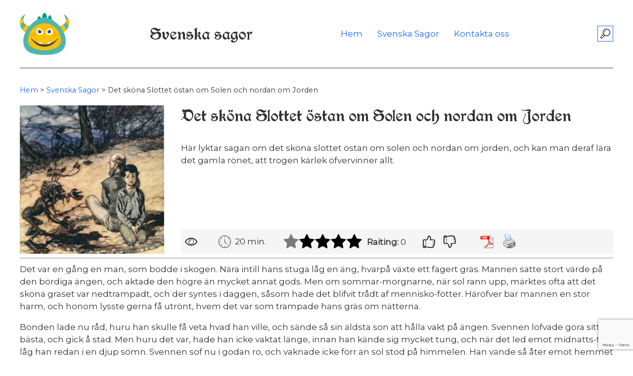

--- FILE ---
content_type: text/html; charset=UTF-8
request_url: https://texle.ru/det-skona-slottet-ostan-om-solen-och-nordan-om-jorden/
body_size: 20290
content:
<!DOCTYPE html>
<html lang="sv-SE" prefix="og: https://ogp.me/ns#" itemscope itemtype="https://schema.org/Article">
<head>
<meta charset="UTF-8" />
<meta name="viewport" content="width=device-width" />

<link rel="preconnect" href="https://fonts.googleapis.com">
<link rel="preconnect" href="https://fonts.gstatic.com" crossorigin>


<!-- Sökmotoroptimering av Rank Math – https://rankmath.com/ -->
<title>Det sköna Slottet östan om Solen och nordan om Jorden - Sagor för barn - läsa online</title>
<meta name="description" content="Här lyktar sagan om det sköna slottet östan om solen och nordan om jorden, och kan man deraf lära det gamla rönet, att trogen kärlek öfvervinner allt."/>
<meta name="robots" content="follow, index, max-snippet:-1, max-video-preview:-1, max-image-preview:large"/>
<link rel="canonical" href="https://texle.ru/det-skona-slottet-ostan-om-solen-och-nordan-om-jorden/" />
<meta property="og:locale" content="sv_SE" />
<meta property="og:type" content="article" />
<meta property="og:title" content="Det sköna Slottet östan om Solen och nordan om Jorden - Sagor för barn - läsa online" />
<meta property="og:description" content="Här lyktar sagan om det sköna slottet östan om solen och nordan om jorden, och kan man deraf lära det gamla rönet, att trogen kärlek öfvervinner allt." />
<meta property="og:url" content="https://texle.ru/det-skona-slottet-ostan-om-solen-och-nordan-om-jorden/" />
<meta property="og:site_name" content="Svenska sagor" />
<meta property="article:section" content="Svenska Sagor" />
<meta property="og:updated_time" content="2022-04-12T13:09:54+02:00" />
<meta property="og:image" content="https://texle.ru/wp-content/uploads/2022/04/sagor15.jpg" />
<meta property="og:image:secure_url" content="https://texle.ru/wp-content/uploads/2022/04/sagor15.jpg" />
<meta property="og:image:width" content="780" />
<meta property="og:image:height" content="1030" />
<meta property="og:image:alt" content="Det sköna Slottet östan om Solen och nordan om Jorden" />
<meta property="og:image:type" content="image/jpeg" />
<meta property="article:published_time" content="2022-04-12T13:09:12+02:00" />
<meta property="article:modified_time" content="2022-04-12T13:09:54+02:00" />
<meta name="twitter:card" content="summary_large_image" />
<meta name="twitter:title" content="Det sköna Slottet östan om Solen och nordan om Jorden - Sagor för barn - läsa online" />
<meta name="twitter:description" content="Här lyktar sagan om det sköna slottet östan om solen och nordan om jorden, och kan man deraf lära det gamla rönet, att trogen kärlek öfvervinner allt." />
<meta name="twitter:site" content="@admin" />
<meta name="twitter:creator" content="@admin" />
<meta name="twitter:image" content="https://texle.ru/wp-content/uploads/2022/04/sagor15.jpg" />
<meta name="twitter:label1" content="Skriven av" />
<meta name="twitter:data1" content="admin" />
<meta name="twitter:label2" content="Lästid" />
<meta name="twitter:data2" content="19 minuter" />
<script type="application/ld+json" class="rank-math-schema">{"@context":"https://schema.org","@graph":[{"@type":["Person","Organization"],"@id":"https://texle.ru/#person","name":"Svenska sagor","sameAs":["https://twitter.com/admin"],"logo":{"@type":"ImageObject","@id":"https://texle.ru/#logo","url":"https://texle.ru/wp-content/uploads/2022/04/monster-150x150.png","contentUrl":"https://texle.ru/wp-content/uploads/2022/04/monster-150x150.png","caption":"Svenska sagor","inLanguage":"sv-SE"},"image":{"@type":"ImageObject","@id":"https://texle.ru/#logo","url":"https://texle.ru/wp-content/uploads/2022/04/monster-150x150.png","contentUrl":"https://texle.ru/wp-content/uploads/2022/04/monster-150x150.png","caption":"Svenska sagor","inLanguage":"sv-SE"}},{"@type":"WebSite","@id":"https://texle.ru/#website","url":"https://texle.ru","name":"Svenska sagor","publisher":{"@id":"https://texle.ru/#person"},"inLanguage":"sv-SE"},{"@type":"ImageObject","@id":"https://texle.ru/wp-content/uploads/2022/04/sagor15.jpg","url":"https://texle.ru/wp-content/uploads/2022/04/sagor15.jpg","width":"780","height":"1030","inLanguage":"sv-SE"},{"@type":"BreadcrumbList","@id":"https://texle.ru/det-skona-slottet-ostan-om-solen-och-nordan-om-jorden/#breadcrumb","itemListElement":[{"@type":"ListItem","position":"1","item":{"@id":"https://texle.ru","name":"Hem"}},{"@type":"ListItem","position":"2","item":{"@id":"https://texle.ru/category/svenska-sagor/","name":"Svenska Sagor"}},{"@type":"ListItem","position":"3","item":{"@id":"https://texle.ru/det-skona-slottet-ostan-om-solen-och-nordan-om-jorden/","name":"Det sk\u00f6na Slottet \u00f6stan om Solen och nordan om Jorden"}}]},{"@type":"WebPage","@id":"https://texle.ru/det-skona-slottet-ostan-om-solen-och-nordan-om-jorden/#webpage","url":"https://texle.ru/det-skona-slottet-ostan-om-solen-och-nordan-om-jorden/","name":"Det sk\u00f6na Slottet \u00f6stan om Solen och nordan om Jorden - Sagor f\u00f6r barn - l\u00e4sa online","datePublished":"2022-04-12T13:09:12+02:00","dateModified":"2022-04-12T13:09:54+02:00","isPartOf":{"@id":"https://texle.ru/#website"},"primaryImageOfPage":{"@id":"https://texle.ru/wp-content/uploads/2022/04/sagor15.jpg"},"inLanguage":"sv-SE","breadcrumb":{"@id":"https://texle.ru/det-skona-slottet-ostan-om-solen-och-nordan-om-jorden/#breadcrumb"}},{"@type":"Person","@id":"https://texle.ru/author/admin/","name":"admin","url":"https://texle.ru/author/admin/","image":{"@type":"ImageObject","@id":"https://secure.gravatar.com/avatar/994cb16f4ac77a139fe3461bf8448492e91f0b4e1d095e1c363eaf802f90ca43?s=96&amp;d=mm&amp;r=g","url":"https://secure.gravatar.com/avatar/994cb16f4ac77a139fe3461bf8448492e91f0b4e1d095e1c363eaf802f90ca43?s=96&amp;d=mm&amp;r=g","caption":"admin","inLanguage":"sv-SE"},"sameAs":["https://texle.ru"]},{"@type":"BlogPosting","headline":"Det sk\u00f6na Slottet \u00f6stan om Solen och nordan om Jorden - Sagor f\u00f6r barn - l\u00e4sa online","datePublished":"2022-04-12T13:09:12+02:00","dateModified":"2022-04-12T13:09:54+02:00","articleSection":"Svenska Sagor","author":{"@id":"https://texle.ru/author/admin/","name":"admin"},"publisher":{"@id":"https://texle.ru/#person"},"description":"H\u00e4r lyktar sagan om det sk\u00f6na slottet \u00f6stan om solen och nordan om jorden, och kan man deraf l\u00e4ra det gamla r\u00f6net, att trogen k\u00e4rlek \u00f6fvervinner allt.","name":"Det sk\u00f6na Slottet \u00f6stan om Solen och nordan om Jorden - Sagor f\u00f6r barn - l\u00e4sa online","@id":"https://texle.ru/det-skona-slottet-ostan-om-solen-och-nordan-om-jorden/#richSnippet","isPartOf":{"@id":"https://texle.ru/det-skona-slottet-ostan-om-solen-och-nordan-om-jorden/#webpage"},"image":{"@id":"https://texle.ru/wp-content/uploads/2022/04/sagor15.jpg"},"inLanguage":"sv-SE","mainEntityOfPage":{"@id":"https://texle.ru/det-skona-slottet-ostan-om-solen-och-nordan-om-jorden/#webpage"}}]}</script>
<!-- /Rank Math SEO-tillägg för WordPress -->

<link rel='dns-prefetch' href='//fonts.googleapis.com' />
<link rel="alternate" type="application/rss+xml" title="Svenska sagor &raquo; Webbflöde" href="https://texle.ru/feed/" />
<link rel="alternate" type="application/rss+xml" title="Svenska sagor &raquo; Kommentarsflöde" href="https://texle.ru/comments/feed/" />
<link rel="alternate" type="application/rss+xml" title="Svenska sagor &raquo; Kommentarsflöde för Det sköna Slottet östan om Solen och nordan om Jorden" href="https://texle.ru/det-skona-slottet-ostan-om-solen-och-nordan-om-jorden/feed/" />
<link rel="alternate" title="oEmbed (JSON)" type="application/json+oembed" href="https://texle.ru/wp-json/oembed/1.0/embed?url=https%3A%2F%2Ftexle.ru%2Fdet-skona-slottet-ostan-om-solen-och-nordan-om-jorden%2F" />
<link rel="alternate" title="oEmbed (XML)" type="text/xml+oembed" href="https://texle.ru/wp-json/oembed/1.0/embed?url=https%3A%2F%2Ftexle.ru%2Fdet-skona-slottet-ostan-om-solen-och-nordan-om-jorden%2F&#038;format=xml" />
<style id='wp-img-auto-sizes-contain-inline-css' type='text/css'>
img:is([sizes=auto i],[sizes^="auto," i]){contain-intrinsic-size:3000px 1500px}
/*# sourceURL=wp-img-auto-sizes-contain-inline-css */
</style>
<style id='wp-emoji-styles-inline-css' type='text/css'>

	img.wp-smiley, img.emoji {
		display: inline !important;
		border: none !important;
		box-shadow: none !important;
		height: 1em !important;
		width: 1em !important;
		margin: 0 0.07em !important;
		vertical-align: -0.1em !important;
		background: none !important;
		padding: 0 !important;
	}
/*# sourceURL=wp-emoji-styles-inline-css */
</style>
<style id='wp-block-library-inline-css' type='text/css'>
:root{--wp-block-synced-color:#7a00df;--wp-block-synced-color--rgb:122,0,223;--wp-bound-block-color:var(--wp-block-synced-color);--wp-editor-canvas-background:#ddd;--wp-admin-theme-color:#007cba;--wp-admin-theme-color--rgb:0,124,186;--wp-admin-theme-color-darker-10:#006ba1;--wp-admin-theme-color-darker-10--rgb:0,107,160.5;--wp-admin-theme-color-darker-20:#005a87;--wp-admin-theme-color-darker-20--rgb:0,90,135;--wp-admin-border-width-focus:2px}@media (min-resolution:192dpi){:root{--wp-admin-border-width-focus:1.5px}}.wp-element-button{cursor:pointer}:root .has-very-light-gray-background-color{background-color:#eee}:root .has-very-dark-gray-background-color{background-color:#313131}:root .has-very-light-gray-color{color:#eee}:root .has-very-dark-gray-color{color:#313131}:root .has-vivid-green-cyan-to-vivid-cyan-blue-gradient-background{background:linear-gradient(135deg,#00d084,#0693e3)}:root .has-purple-crush-gradient-background{background:linear-gradient(135deg,#34e2e4,#4721fb 50%,#ab1dfe)}:root .has-hazy-dawn-gradient-background{background:linear-gradient(135deg,#faaca8,#dad0ec)}:root .has-subdued-olive-gradient-background{background:linear-gradient(135deg,#fafae1,#67a671)}:root .has-atomic-cream-gradient-background{background:linear-gradient(135deg,#fdd79a,#004a59)}:root .has-nightshade-gradient-background{background:linear-gradient(135deg,#330968,#31cdcf)}:root .has-midnight-gradient-background{background:linear-gradient(135deg,#020381,#2874fc)}:root{--wp--preset--font-size--normal:16px;--wp--preset--font-size--huge:42px}.has-regular-font-size{font-size:1em}.has-larger-font-size{font-size:2.625em}.has-normal-font-size{font-size:var(--wp--preset--font-size--normal)}.has-huge-font-size{font-size:var(--wp--preset--font-size--huge)}.has-text-align-center{text-align:center}.has-text-align-left{text-align:left}.has-text-align-right{text-align:right}.has-fit-text{white-space:nowrap!important}#end-resizable-editor-section{display:none}.aligncenter{clear:both}.items-justified-left{justify-content:flex-start}.items-justified-center{justify-content:center}.items-justified-right{justify-content:flex-end}.items-justified-space-between{justify-content:space-between}.screen-reader-text{border:0;clip-path:inset(50%);height:1px;margin:-1px;overflow:hidden;padding:0;position:absolute;width:1px;word-wrap:normal!important}.screen-reader-text:focus{background-color:#ddd;clip-path:none;color:#444;display:block;font-size:1em;height:auto;left:5px;line-height:normal;padding:15px 23px 14px;text-decoration:none;top:5px;width:auto;z-index:100000}html :where(.has-border-color){border-style:solid}html :where([style*=border-top-color]){border-top-style:solid}html :where([style*=border-right-color]){border-right-style:solid}html :where([style*=border-bottom-color]){border-bottom-style:solid}html :where([style*=border-left-color]){border-left-style:solid}html :where([style*=border-width]){border-style:solid}html :where([style*=border-top-width]){border-top-style:solid}html :where([style*=border-right-width]){border-right-style:solid}html :where([style*=border-bottom-width]){border-bottom-style:solid}html :where([style*=border-left-width]){border-left-style:solid}html :where(img[class*=wp-image-]){height:auto;max-width:100%}:where(figure){margin:0 0 1em}html :where(.is-position-sticky){--wp-admin--admin-bar--position-offset:var(--wp-admin--admin-bar--height,0px)}@media screen and (max-width:600px){html :where(.is-position-sticky){--wp-admin--admin-bar--position-offset:0px}}

/*# sourceURL=wp-block-library-inline-css */
</style><style id='wp-block-paragraph-inline-css' type='text/css'>
.is-small-text{font-size:.875em}.is-regular-text{font-size:1em}.is-large-text{font-size:2.25em}.is-larger-text{font-size:3em}.has-drop-cap:not(:focus):first-letter{float:left;font-size:8.4em;font-style:normal;font-weight:100;line-height:.68;margin:.05em .1em 0 0;text-transform:uppercase}body.rtl .has-drop-cap:not(:focus):first-letter{float:none;margin-left:.1em}p.has-drop-cap.has-background{overflow:hidden}:root :where(p.has-background){padding:1.25em 2.375em}:where(p.has-text-color:not(.has-link-color)) a{color:inherit}p.has-text-align-left[style*="writing-mode:vertical-lr"],p.has-text-align-right[style*="writing-mode:vertical-rl"]{rotate:180deg}
/*# sourceURL=https://texle.ru/wp-includes/blocks/paragraph/style.min.css */
</style>
<style id='global-styles-inline-css' type='text/css'>
:root{--wp--preset--aspect-ratio--square: 1;--wp--preset--aspect-ratio--4-3: 4/3;--wp--preset--aspect-ratio--3-4: 3/4;--wp--preset--aspect-ratio--3-2: 3/2;--wp--preset--aspect-ratio--2-3: 2/3;--wp--preset--aspect-ratio--16-9: 16/9;--wp--preset--aspect-ratio--9-16: 9/16;--wp--preset--color--black: #000000;--wp--preset--color--cyan-bluish-gray: #abb8c3;--wp--preset--color--white: #ffffff;--wp--preset--color--pale-pink: #f78da7;--wp--preset--color--vivid-red: #cf2e2e;--wp--preset--color--luminous-vivid-orange: #ff6900;--wp--preset--color--luminous-vivid-amber: #fcb900;--wp--preset--color--light-green-cyan: #7bdcb5;--wp--preset--color--vivid-green-cyan: #00d084;--wp--preset--color--pale-cyan-blue: #8ed1fc;--wp--preset--color--vivid-cyan-blue: #0693e3;--wp--preset--color--vivid-purple: #9b51e0;--wp--preset--gradient--vivid-cyan-blue-to-vivid-purple: linear-gradient(135deg,rgb(6,147,227) 0%,rgb(155,81,224) 100%);--wp--preset--gradient--light-green-cyan-to-vivid-green-cyan: linear-gradient(135deg,rgb(122,220,180) 0%,rgb(0,208,130) 100%);--wp--preset--gradient--luminous-vivid-amber-to-luminous-vivid-orange: linear-gradient(135deg,rgb(252,185,0) 0%,rgb(255,105,0) 100%);--wp--preset--gradient--luminous-vivid-orange-to-vivid-red: linear-gradient(135deg,rgb(255,105,0) 0%,rgb(207,46,46) 100%);--wp--preset--gradient--very-light-gray-to-cyan-bluish-gray: linear-gradient(135deg,rgb(238,238,238) 0%,rgb(169,184,195) 100%);--wp--preset--gradient--cool-to-warm-spectrum: linear-gradient(135deg,rgb(74,234,220) 0%,rgb(151,120,209) 20%,rgb(207,42,186) 40%,rgb(238,44,130) 60%,rgb(251,105,98) 80%,rgb(254,248,76) 100%);--wp--preset--gradient--blush-light-purple: linear-gradient(135deg,rgb(255,206,236) 0%,rgb(152,150,240) 100%);--wp--preset--gradient--blush-bordeaux: linear-gradient(135deg,rgb(254,205,165) 0%,rgb(254,45,45) 50%,rgb(107,0,62) 100%);--wp--preset--gradient--luminous-dusk: linear-gradient(135deg,rgb(255,203,112) 0%,rgb(199,81,192) 50%,rgb(65,88,208) 100%);--wp--preset--gradient--pale-ocean: linear-gradient(135deg,rgb(255,245,203) 0%,rgb(182,227,212) 50%,rgb(51,167,181) 100%);--wp--preset--gradient--electric-grass: linear-gradient(135deg,rgb(202,248,128) 0%,rgb(113,206,126) 100%);--wp--preset--gradient--midnight: linear-gradient(135deg,rgb(2,3,129) 0%,rgb(40,116,252) 100%);--wp--preset--font-size--small: 13px;--wp--preset--font-size--medium: 20px;--wp--preset--font-size--large: 36px;--wp--preset--font-size--x-large: 42px;--wp--preset--spacing--20: 0.44rem;--wp--preset--spacing--30: 0.67rem;--wp--preset--spacing--40: 1rem;--wp--preset--spacing--50: 1.5rem;--wp--preset--spacing--60: 2.25rem;--wp--preset--spacing--70: 3.38rem;--wp--preset--spacing--80: 5.06rem;--wp--preset--shadow--natural: 6px 6px 9px rgba(0, 0, 0, 0.2);--wp--preset--shadow--deep: 12px 12px 50px rgba(0, 0, 0, 0.4);--wp--preset--shadow--sharp: 6px 6px 0px rgba(0, 0, 0, 0.2);--wp--preset--shadow--outlined: 6px 6px 0px -3px rgb(255, 255, 255), 6px 6px rgb(0, 0, 0);--wp--preset--shadow--crisp: 6px 6px 0px rgb(0, 0, 0);}:where(.is-layout-flex){gap: 0.5em;}:where(.is-layout-grid){gap: 0.5em;}body .is-layout-flex{display: flex;}.is-layout-flex{flex-wrap: wrap;align-items: center;}.is-layout-flex > :is(*, div){margin: 0;}body .is-layout-grid{display: grid;}.is-layout-grid > :is(*, div){margin: 0;}:where(.wp-block-columns.is-layout-flex){gap: 2em;}:where(.wp-block-columns.is-layout-grid){gap: 2em;}:where(.wp-block-post-template.is-layout-flex){gap: 1.25em;}:where(.wp-block-post-template.is-layout-grid){gap: 1.25em;}.has-black-color{color: var(--wp--preset--color--black) !important;}.has-cyan-bluish-gray-color{color: var(--wp--preset--color--cyan-bluish-gray) !important;}.has-white-color{color: var(--wp--preset--color--white) !important;}.has-pale-pink-color{color: var(--wp--preset--color--pale-pink) !important;}.has-vivid-red-color{color: var(--wp--preset--color--vivid-red) !important;}.has-luminous-vivid-orange-color{color: var(--wp--preset--color--luminous-vivid-orange) !important;}.has-luminous-vivid-amber-color{color: var(--wp--preset--color--luminous-vivid-amber) !important;}.has-light-green-cyan-color{color: var(--wp--preset--color--light-green-cyan) !important;}.has-vivid-green-cyan-color{color: var(--wp--preset--color--vivid-green-cyan) !important;}.has-pale-cyan-blue-color{color: var(--wp--preset--color--pale-cyan-blue) !important;}.has-vivid-cyan-blue-color{color: var(--wp--preset--color--vivid-cyan-blue) !important;}.has-vivid-purple-color{color: var(--wp--preset--color--vivid-purple) !important;}.has-black-background-color{background-color: var(--wp--preset--color--black) !important;}.has-cyan-bluish-gray-background-color{background-color: var(--wp--preset--color--cyan-bluish-gray) !important;}.has-white-background-color{background-color: var(--wp--preset--color--white) !important;}.has-pale-pink-background-color{background-color: var(--wp--preset--color--pale-pink) !important;}.has-vivid-red-background-color{background-color: var(--wp--preset--color--vivid-red) !important;}.has-luminous-vivid-orange-background-color{background-color: var(--wp--preset--color--luminous-vivid-orange) !important;}.has-luminous-vivid-amber-background-color{background-color: var(--wp--preset--color--luminous-vivid-amber) !important;}.has-light-green-cyan-background-color{background-color: var(--wp--preset--color--light-green-cyan) !important;}.has-vivid-green-cyan-background-color{background-color: var(--wp--preset--color--vivid-green-cyan) !important;}.has-pale-cyan-blue-background-color{background-color: var(--wp--preset--color--pale-cyan-blue) !important;}.has-vivid-cyan-blue-background-color{background-color: var(--wp--preset--color--vivid-cyan-blue) !important;}.has-vivid-purple-background-color{background-color: var(--wp--preset--color--vivid-purple) !important;}.has-black-border-color{border-color: var(--wp--preset--color--black) !important;}.has-cyan-bluish-gray-border-color{border-color: var(--wp--preset--color--cyan-bluish-gray) !important;}.has-white-border-color{border-color: var(--wp--preset--color--white) !important;}.has-pale-pink-border-color{border-color: var(--wp--preset--color--pale-pink) !important;}.has-vivid-red-border-color{border-color: var(--wp--preset--color--vivid-red) !important;}.has-luminous-vivid-orange-border-color{border-color: var(--wp--preset--color--luminous-vivid-orange) !important;}.has-luminous-vivid-amber-border-color{border-color: var(--wp--preset--color--luminous-vivid-amber) !important;}.has-light-green-cyan-border-color{border-color: var(--wp--preset--color--light-green-cyan) !important;}.has-vivid-green-cyan-border-color{border-color: var(--wp--preset--color--vivid-green-cyan) !important;}.has-pale-cyan-blue-border-color{border-color: var(--wp--preset--color--pale-cyan-blue) !important;}.has-vivid-cyan-blue-border-color{border-color: var(--wp--preset--color--vivid-cyan-blue) !important;}.has-vivid-purple-border-color{border-color: var(--wp--preset--color--vivid-purple) !important;}.has-vivid-cyan-blue-to-vivid-purple-gradient-background{background: var(--wp--preset--gradient--vivid-cyan-blue-to-vivid-purple) !important;}.has-light-green-cyan-to-vivid-green-cyan-gradient-background{background: var(--wp--preset--gradient--light-green-cyan-to-vivid-green-cyan) !important;}.has-luminous-vivid-amber-to-luminous-vivid-orange-gradient-background{background: var(--wp--preset--gradient--luminous-vivid-amber-to-luminous-vivid-orange) !important;}.has-luminous-vivid-orange-to-vivid-red-gradient-background{background: var(--wp--preset--gradient--luminous-vivid-orange-to-vivid-red) !important;}.has-very-light-gray-to-cyan-bluish-gray-gradient-background{background: var(--wp--preset--gradient--very-light-gray-to-cyan-bluish-gray) !important;}.has-cool-to-warm-spectrum-gradient-background{background: var(--wp--preset--gradient--cool-to-warm-spectrum) !important;}.has-blush-light-purple-gradient-background{background: var(--wp--preset--gradient--blush-light-purple) !important;}.has-blush-bordeaux-gradient-background{background: var(--wp--preset--gradient--blush-bordeaux) !important;}.has-luminous-dusk-gradient-background{background: var(--wp--preset--gradient--luminous-dusk) !important;}.has-pale-ocean-gradient-background{background: var(--wp--preset--gradient--pale-ocean) !important;}.has-electric-grass-gradient-background{background: var(--wp--preset--gradient--electric-grass) !important;}.has-midnight-gradient-background{background: var(--wp--preset--gradient--midnight) !important;}.has-small-font-size{font-size: var(--wp--preset--font-size--small) !important;}.has-medium-font-size{font-size: var(--wp--preset--font-size--medium) !important;}.has-large-font-size{font-size: var(--wp--preset--font-size--large) !important;}.has-x-large-font-size{font-size: var(--wp--preset--font-size--x-large) !important;}
/*# sourceURL=global-styles-inline-css */
</style>

<style id='classic-theme-styles-inline-css' type='text/css'>
/*! This file is auto-generated */
.wp-block-button__link{color:#fff;background-color:#32373c;border-radius:9999px;box-shadow:none;text-decoration:none;padding:calc(.667em + 2px) calc(1.333em + 2px);font-size:1.125em}.wp-block-file__button{background:#32373c;color:#fff;text-decoration:none}
/*# sourceURL=/wp-includes/css/classic-themes.min.css */
</style>
<link rel='stylesheet' id='contact-form-7-css' href='https://texle.ru/wp-content/plugins/contact-form-7/includes/css/styles.css?ver=6.0.3' type='text/css' media='all' />
<link rel='stylesheet' id='lbwps-styles-photoswipe5-main-css' href='https://texle.ru/wp-content/plugins/lightbox-photoswipe/assets/ps5/styles/main.css?ver=5.6.1' type='text/css' media='all' />
<link rel='stylesheet' id='pdfprnt_frontend-css' href='https://texle.ru/wp-content/plugins/pdf-print/css/frontend.css?ver=2.4.0' type='text/css' media='all' />
<link rel='stylesheet' id='brpv_style-css' href='https://texle.ru/wp-content/plugins/best-rating-pageviews/css/brpv-rating.css' type='text/css' media='all' />
<link rel='stylesheet' id='font-catwalzhari-css' href='https://texle.ru/wp-content/themes/sagor/fonts/catwalzhari.css?ver=6.9' type='text/css' media='all' />
<link rel='stylesheet' id='font-montserrat-css' href='https://fonts.googleapis.com/css2?family=Montserrat&#038;display=swap&#038;ver=6.9' type='text/css' media='all' />
<link rel='stylesheet' id='sagor-style-css' href='https://texle.ru/wp-content/themes/sagor/style.css?ver=1111' type='text/css' media='all' />
<link rel='stylesheet' id='heateor_sss_frontend_css-css' href='https://texle.ru/wp-content/plugins/sassy-social-share/public/css/sassy-social-share-public.css?ver=3.3.70' type='text/css' media='all' />
<style id='heateor_sss_frontend_css-inline-css' type='text/css'>
.heateor_sss_button_instagram span.heateor_sss_svg,a.heateor_sss_instagram span.heateor_sss_svg{background:radial-gradient(circle at 30% 107%,#fdf497 0,#fdf497 5%,#fd5949 45%,#d6249f 60%,#285aeb 90%)}.heateor_sss_horizontal_sharing .heateor_sss_svg,.heateor_sss_standard_follow_icons_container .heateor_sss_svg{color:#fff;border-width:0px;border-style:solid;border-color:transparent}.heateor_sss_horizontal_sharing .heateorSssTCBackground{color:#666}.heateor_sss_horizontal_sharing span.heateor_sss_svg:hover,.heateor_sss_standard_follow_icons_container span.heateor_sss_svg:hover{border-color:transparent;}.heateor_sss_vertical_sharing span.heateor_sss_svg,.heateor_sss_floating_follow_icons_container span.heateor_sss_svg{color:#fff;border-width:0px;border-style:solid;border-color:transparent;}.heateor_sss_vertical_sharing .heateorSssTCBackground{color:#666;}.heateor_sss_vertical_sharing span.heateor_sss_svg:hover,.heateor_sss_floating_follow_icons_container span.heateor_sss_svg:hover{border-color:transparent;}@media screen and (max-width:783px) {.heateor_sss_vertical_sharing{display:none!important}}
/*# sourceURL=heateor_sss_frontend_css-inline-css */
</style>
<script type="text/javascript" src="https://texle.ru/wp-includes/js/jquery/jquery.min.js?ver=3.7.1" id="jquery-core-js"></script>
<script type="text/javascript" src="https://texle.ru/wp-includes/js/jquery/jquery-migrate.min.js?ver=3.4.1" id="jquery-migrate-js"></script>
<script type="text/javascript" id="pld-frontend-js-extra">
/* <![CDATA[ */
var pld_js_object = {"admin_ajax_url":"https://texle.ru/wp-admin/admin-ajax.php","admin_ajax_nonce":"c256dcbb95"};
//# sourceURL=pld-frontend-js-extra
/* ]]> */
</script>
<script type="text/javascript" src="https://texle.ru/wp-content/plugins/posts-like-dislike/js/pld-frontend.js?ver=1.1.5" id="pld-frontend-js"></script>
<link rel="https://api.w.org/" href="https://texle.ru/wp-json/" /><link rel="alternate" title="JSON" type="application/json" href="https://texle.ru/wp-json/wp/v2/posts/110" /><link rel="EditURI" type="application/rsd+xml" title="RSD" href="https://texle.ru/xmlrpc.php?rsd" />
<meta name="generator" content="WordPress 6.9" />
<link rel='shortlink' href='https://texle.ru/?p=110' />
<style></style><style>.brpv_raiting:not(.hover_disabled) .brpv_raiting_icon:hover ~ .brpv_raiting_icon use, .brpv_raiting:not(.hover_disabled) .brpv_raiting_icon:hover use {fill: #ff5500;}</style><link rel="pingback" href="https://texle.ru/xmlrpc.php" />
<link rel="icon" href="https://texle.ru/wp-content/uploads/2022/04/monster-150x150.png" sizes="32x32" />
<link rel="icon" href="https://texle.ru/wp-content/uploads/2022/04/monster.png" sizes="192x192" />
<link rel="apple-touch-icon" href="https://texle.ru/wp-content/uploads/2022/04/monster.png" />
<meta name="msapplication-TileImage" content="https://texle.ru/wp-content/uploads/2022/04/monster.png" />

<!-- Global site tag (gtag.js) - Google Analytics -->
<script async src="https://www.googletagmanager.com/gtag/js?id=G-VHWK4Y5V8H"></script>
<script>
  window.dataLayer = window.dataLayer || [];
  function gtag(){dataLayer.push(arguments);}
  gtag('js', new Date());

  gtag('config', 'G-VHWK4Y5V8H');
</script>

<script async src="https://pagead2.googlesyndication.com/pagead/js/adsbygoogle.js?client=ca-pub-2658838607110219"
     crossorigin="anonymous"></script>
	
</head>
<body class="wp-singular post-template-default single single-post postid-110 single-format-standard wp-custom-logo wp-embed-responsive wp-theme-sagor">
<a href="#content" class="skip-link screen-reader-text">Skip to the content</a><div id="wrapper" class="hfeed">
<header id="header" role="banner" class="site-header">
	<div class="container">
	<div class="header-wrap">
	
		<div class="site-branding">
			<a href="https://texle.ru/" class="custom-logo-link" rel="home"><img width="448" height="384" src="https://texle.ru/wp-content/uploads/2022/04/monster.png" class="custom-logo" alt="Svenska sagor" decoding="async" fetchpriority="high" srcset="https://texle.ru/wp-content/uploads/2022/04/monster.png 448w, https://texle.ru/wp-content/uploads/2022/04/monster-300x257.png 300w" sizes="(max-width: 448px) 100vw, 448px" /></a>	
		</div><!-- .site-branding -->
		
		<div class="site-description h1">
			Svenska sagor					</div><!-- .site-description -->
		
		<nav id="menu"  class="main-navigation" role="navigation" itemscope itemtype="https://schema.org/SiteNavigationElement">
		<div class="menu-menu-1-container"><ul id="menu-menu-1" class="main-menu"><li id="menu-item-17" class="menu-item menu-item-type-post_type menu-item-object-page menu-item-home menu-item-17"><a href="https://texle.ru/" itemprop="url"><span itemprop="name">Hem</span></a></li>
<li id="menu-item-19" class="menu-item menu-item-type-taxonomy menu-item-object-category current-post-ancestor current-menu-parent current-post-parent menu-item-19"><a href="https://texle.ru/category/svenska-sagor/" itemprop="url"><span itemprop="name">Svenska Sagor</span></a></li>
<li id="menu-item-53" class="menu-item menu-item-type-post_type menu-item-object-page menu-item-53"><a href="https://texle.ru/kontakt/" itemprop="url"><span itemprop="name">Kontakta oss</span></a></li>
</ul></div>		</nav>		

		<div id="search-form" class="search-form-wrap"><form role="search" method="get" class="search-form" action="https://texle.ru/">
				<label>
					<span class="screen-reader-text">Sök efter:</span>
					<input type="search" class="search-field" placeholder="Sök …" value="" name="s" />
				</label>
				<input type="submit" class="search-submit" value="Sök" />
			</form></div>					

		<button class="search-toggle"><img src="/wp-content/themes/sagor/img/search.svg"></button>
		<button class="menu-toggle">☰</button>
</div>
</div>
</header>



<div class="breadcrumbs-wrap">
<div class="container">
	<div class="breadcrumbs" typeof="BreadcrumbList" vocab="https://schema.org/">
	<!-- Breadcrumb NavXT 7.4.1 -->
<span property="itemListElement" typeof="ListItem"><a property="item" typeof="WebPage" title="Gå till Svenska sagor." href="https://texle.ru" class="home" ><span property="name">Hem</span></a><meta property="position" content="1"></span> &gt; <span property="itemListElement" typeof="ListItem"><a property="item" typeof="WebPage" title="Go to the Svenska Sagor Kategori archives." href="https://texle.ru/category/svenska-sagor/" class="taxonomy category" ><span property="name">Svenska Sagor</span></a><meta property="position" content="2"></span> &gt; <span property="itemListElement" typeof="ListItem"><span property="name" class="post post-post current-item">Det sköna Slottet östan om Solen och nordan om Jorden</span><meta property="url" content="https://texle.ru/det-skona-slottet-ostan-om-solen-och-nordan-om-jorden/"><meta property="position" content="3"></span>	</div>
</div>
</div>
<main id="content" role="main">
<div class="container">


<article id="post-110" class="post-110 post type-post status-publish format-standard has-post-thumbnail hentry category-svenska-sagor">

<header class="single-header">

<div class="single-thumbnail">
	
<a  href="https://texle.ru/wp-content/uploads/2022/04/sagor15.jpg" data-lbwps-width="780" data-lbwps-height="1030" data-lbwps-srcsmall="https://texle.ru/wp-content/uploads/2022/04/sagor15-227x300.jpg"><img width="227" height="300" src="https://texle.ru/wp-content/uploads/2022/04/sagor15-227x300.jpg" class="attachment-medium size-medium wp-post-image" alt="" decoding="async" srcset="https://texle.ru/wp-content/uploads/2022/04/sagor15-227x300.jpg 227w, https://texle.ru/wp-content/uploads/2022/04/sagor15-775x1024.jpg 775w, https://texle.ru/wp-content/uploads/2022/04/sagor15.jpg 780w" sizes="(max-width: 227px) 100vw, 227px" /></a>
</div>
<div class="single-header-info">
<h1 class="entry-title single-title" itemprop="headline">Det sköna Slottet östan om Solen och nordan om Jorden</h1>			<div class="post-excerpt" itemprop="description"><p>Här lyktar sagan om det sköna slottet östan om solen och nordan om jorden, och kan man deraf lära det gamla rönet, att trogen kärlek öfvervinner allt.</p>
</div>
		
	
		<div class="entry-meta ">
	
			<div class="entry-meta-item">
				<img src="/wp-content/themes/sagor/img/eye.svg"> 
				 
			</div>
			<div class="entry-meta-item">
				<img src="/wp-content/themes/sagor/img/clock.svg"> 
				20 min.			
			</div>
			<div class="entry-meta-item">
						<svg width="0" height="0" viewBox="0 0 32 32">
			<defs>
				<mask id="half_110">
					<rect x="0" y="0" width="32" height="32" fill="white" />
					<rect x="%" y="0" width="32" height="32" fill="grey" />
				</mask>
				<symbol viewBox="0 0 32 32" id="star">
					<path d="M31.547 12a.848.848 0 00-.677-.577l-9.427-1.376-4.224-8.532a.847.847 0 00-1.516 0l-4.218 8.534-9.427 1.355a.847.847 0 00-.467 1.467l6.823 6.664-1.612 9.375a.847.847 0 001.23.893l8.428-4.434 8.432 4.432a.847.847 0 001.229-.894l-1.615-9.373 6.822-6.665a.845.845 0 00.214-.869z" />
				</symbol>
			</defs>
		</svg>
		<div style="display: none;" itemprop="aggregateRating" itemscope="" itemtype="https://schema.org/AggregateRating"><meta itemprop="bestRating" content="5"><meta itemprop="ratingValue" content="0"><meta itemprop="ratingCount" content="0"><meta itemprop="itemReviewed" content="Det sköna Slottet östan om Solen och nordan om Jorden"></div>
		<div id="brpv_raiting_star_110" class="brpv_raiting">
			<div class="brpv_raiting_info"><strong>Raiting:</strong> <span class="brpv_raiting_value">0</span></div>
							<svg class="brpv_raiting_icon" width="32" height="32" viewBox="0 0 32 32" data-rating="5" post-id="110">
											<use xlink:href="#star" fill="grey"></use>
									</svg>
							<svg class="brpv_raiting_icon" width="32" height="32" viewBox="0 0 32 32" data-rating="4" post-id="110">
											<use xlink:href="#star" fill="grey"></use>
									</svg>
							<svg class="brpv_raiting_icon" width="32" height="32" viewBox="0 0 32 32" data-rating="3" post-id="110">
											<use xlink:href="#star" fill="grey"></use>
									</svg>
							<svg class="brpv_raiting_icon" width="32" height="32" viewBox="0 0 32 32" data-rating="2" post-id="110">
											<use xlink:href="#star" fill="grey"></use>
									</svg>
							<svg class="brpv_raiting_icon" width="32" height="32" viewBox="0 0 32 32" data-rating="1" post-id="110">
											<use xlink:href="#star" fill="#ffc000" mask="url(#half_110)"></use>
									</svg>
					</div>
						
			</div>			
			<div class="entry-meta-item">
				<div class="pld-like-dislike-wrap pld-custom">
    <div class="pld-like-wrap  pld-common-wrap">
    <a href="javascript:void(0)" class="pld-like-trigger pld-like-dislike-trigger  " title="" data-post-id="110" data-trigger-type="like" data-restriction="cookie" data-already-liked="0">
                            <img src="https://texle.ru/wp-content/uploads/2022/04/like.png" alt="" />
            </a>
    <span class="pld-like-count-wrap pld-count-wrap">    </span>
</div><div class="pld-dislike-wrap  pld-common-wrap">
    <a href="javascript:void(0)" class="pld-dislike-trigger pld-like-dislike-trigger  " title="" data-post-id="110" data-trigger-type="dislike" data-restriction="cookie" data-already-liked="0">
                            <img src="https://texle.ru/wp-content/uploads/2022/04/dislike.png" alt="" />
            </a>
    <span class="pld-dislike-count-wrap pld-count-wrap"></span>
</div></div>			</div>	

			
			<div class="entry-meta-item ">
			<div class="pdfprnt-buttons"><a href="https://texle.ru/det-skona-slottet-ostan-om-solen-och-nordan-om-jorden/?print=pdf" class="pdfprnt-button pdfprnt-button-pdf" target="_blank"><img src="https://texle.ru/wp-content/plugins/pdf-print/images/pdf.png" alt="image_pdf" title="View PDF" /></a><a href="https://texle.ru/det-skona-slottet-ostan-om-solen-och-nordan-om-jorden/?print=print" class="pdfprnt-button pdfprnt-button-print" target="_blank"><img src="https://texle.ru/wp-content/plugins/pdf-print/images/print.png" alt="image_print" title="Print Content" /></a></div>	
			</div>
		</div>	
</div>

</header>



	<hr>
	


<p>Det var en gång en man, som bodde i skogen. Nära intill hans stuga låg en äng, hvarpå växte ett fagert gräs. Mannen satte stort värde på den bördiga ängen, och aktade den högre än mycket annat gods. Men om sommar-morgnarne, när sol rann upp, märktes ofta att det sköna gräset var nedtrampadt, och der syntes i daggen, såsom hade det blifvit trådt af mennisko-fötter. Häröfver bar mannen en stor harm, och honom lysste gerna få utrönt, hvem det var som trampade hans gräs om nätterna.</p>



<p>Bonden lade nu råd, huru han skulle få veta hvad han ville, och sände så sin äldsta son att hålla vakt på ängen. Svennen lofvade göra sitt bästa, och gick å stad. Men huru det var, hade han icke vaktat länge, innan han kände sig mycket tung, och när det led emot midnatts-tid, låg han redan i en djup sömn. Svennen sof nu i godan ro, och vaknade icke förr än sol stod på himmelen. Han vände så åter emot hemmet med oförrättadt ärende; men gräset var nedtrampadt såsom tillförene.</p>



<p>Nästa qväll, skulle bondens andre son ut och hålla vakt på ängen. Han lät icke fattas stora ord, och lofvade återkomma med godt besked. Men huru det nu kunde vara, gick det honom såsom hans broder; ty han hade inte vaktat länge, förrän han kände sig tung och somnade, samt vaknade icke förr än ljusan dag. Han fick så vända hem med oförrättadt ärende; men ängen var trampad alldeles såsom tillförene.</p>



<p>Bonden tyckte att allt detta hade aflupit emot förmodan, och slog så ur hågen att vidare forska derom. Då gick hans yngste son inför sin fader, och beddes orlof att gå ned till ängen och hålla vakt. Bonden svarade: »icke lönar det mödan, att du gifver dig å stad, som är så liten. Det är föga likt, att du skulle vakta bättre än dina bröder». Men pojken sade att han ville fresta sin lycka, och så fick han råda. Han begaf sig derefter till ängen, ehuru hans fader och bröder trodde sig väl kunna förutse huru hans färd skulle aflöpa.</p>



<p>Pojken låg nu och vaktade både länge och väl; men ingenting spordes till, förrän det led emot otte-mål, och solen skulle rinna upp. Då hördes plötsligen ett ljud i luften, såsom af flygande foglar, och der kommo farande trenne dufvor, hvilka slogo ned på den gröna ängen. Efter en stund lade dufvorna bort sina fjäder-hamnar, och blefvo så till trenne fagra jungfrur; men de tre jungfrurna begynte tråda en dans i gröngräset, och de dansade så fagert, att deras fötter knappast vidrörde marken. Svennen kunde nu väl förstå hvem det var som trampade hans faders äng, och han visste icke rätt hvad han skulle tänka om de tre jungfrurna. Men der var en ibland dem, som tycktes honom fager framför alla andra qvinnor, och det lekte honom i hugen, att han hellre ville ega henne än något annat i verlden. När han så hade legat en stund och sett uppå dansen, steg han hastigt upp, och stal bort jungfrurnas trenne fjäder-hamnar. Derefter lade han sig åter på lur, för att röna huru hans äfventyr månde aflöpa.</p>



<p>Arla om morgonen, innan sol gick upp, lyktade jungfrurna sin dans, och ville fara bort; men de kunde icke finna sina fjäder-hamnar. Då blefvo de högeligen förskräckta, och lupo oroligt fram och åter öfver ängen, tills de kommo dit hvarest svennen låg. Jungfrurna sporde om han hade tagit deras fjäder-hamnar, och gåfvo honom fagra ord, att han skulle lemna dem tillbaka. Svennen genmälte: »ja, jag har tagit dem; men jag gifver dem icke åter, utom under två beting». Såsom nu jungfrurna icke kunde uträtta något med sina böner, sporde de efter svennens vilkor, och lofvade uppfylla dem. Då sade ynglingen: »detta är mitt första vilkor, att jag vill veta hvilka J ären och hvadan J ären komna». Mön svarade: ’jag är en konungs-dotter, och dessa begge äro mina hof-tärnor. Vi äro ifrån den borg, som ligger östan om solen och nordan om jorden, dit ingen menniska kan komma.’ Svennen sade åter: »mitt andra vilkor är, att konunga-dottern lofvar mig sin ära och tro, och sätter dag för vårt bröllop; ty henne, och ingen annan, vill jag ega i verlden». Såsom det nu var hög tid, och solen re’n lyste öfver skogs-topparne, måste den unga mön ingå äfven på detta beting. Ungersvennen fäste derefter den fagra prinsessan, och de lofvade att aldrig svika hvarandra. Han gaf så tillbaka de tre dufvo-hamnarne, och tog ett hjertligt farväl af sin käresta, hvarefter jungfrurna svingade sig i luften, och hastigt drogo sina färde.</p>



<p>När dager var ljus, vände pojken emot hemmet, och fick nu höra många spörsmål, hvad sällsamma ting han hade sett och förnummit under natten. Men svennen ordade litet, och sade att han fallit i sömn, så att han icke hade försport någonting. Häröfver gäckades hans bröder, och gjorde spe af honom, det han trott sig kunna bättre genomgå sitt äfventyr än de, hvilka i allo voro förmer än han.</p>



<p>Det led nu en rund tid framåt, och kom till den dagen som konunga-dottern hade utsatt för brölloppet. Då gick svennen till sin fader, och bad honom tillreda ett gästabud, samt dertill bjuda sina vänner och fränder. Bonden lät sin son råda härutinnan. Der tillagades så ett stort gästabud, och fattades icke god förplägning. Men när det led till midnatts-tid, och gästerna blifvit muntra, hördes plötsligen ett starkt gny utanför gilles-stugan, och der körde fram en präktig karm, dragen af ystra fålar; men i karmen satt den fagra konunga-dottern, klädd såsom brud, och med henne voro hennes begge hof-tärnor. Då blef en stor undran ibland alla gästerna, såsom hvar man väl kan tänka. Men ungersvennen undfick sin brud med glädje, och förtäljde för gilles-folket hvad äfventyr han haft om natten, när han vaktade sin faders äng. Derefter dracks brölloppet med fröjd och lust, och alla som sågo den unga bruden prisade svennen lycklig, att hafva gjort ett sådant giftermål.</p>



<p>Bittida om morgonen, innan dagen sken, sade prinsessan att hon ville fara bort. Då blef brudgummen bedröfvad, och sporde hvi hon icke kunde skänka honom ännu en kort stunds glädje. Konunga-dottern genmälte: »min fader rådde öfver den sköna borgen, som ligger östan om solen och nordan om jorden. Han blef ihjelslagen af trollen, och jag hålles af dem i en hård fångenskap, så att jag kan icke undkomma, utom en kort stund vid midnatts-tid. Om jag icke är tillbaka innan sol går upp, gäller det mitt lif.» När ungersvennen hörde detta ville han icke qvarhålla sin brud, utan bad henne fara väl och säll. Men vid afskedet skänkte konunga-dottern honom en guld-ring till hugkomst; de begge hof-tärnorna gåfvo honom hvardera ett guld-äpple. Derefter stego de upp i sin förgyllande karm, och drogo hastigt sina färde.</p>



<p>Efter den dagen hade svennen ingen trefnad mer, ty det lekte honom städse i hugen, huru han skulle komma till det sköna slottet som låg östan om solen och nordan om jorden. Han gick så en dag inför sin fader, och beddes orlof att draga bort och uppsöka sin fästemö. Gubben sade, att han sjelf måtte råda härutinnan; men hans färd skulle näppeligen båta till mycket. Svennen tog derefter afsked af sina fränder, och for ensam bort ifrån hemmet.</p>



<p>Ungersvennen vandrade nu öfver berg och gröna dalar, genom många och stora konunga-riken; men ännu visste ingen att förtälja om det sköna slottet. Han kom så en dag till en mycket stor skog. Uti skogen hördes ett starkt gny, och när svennen gick fram, såg han tvänne jättar, hvilka voro stadda i en häftig träta. Då sporde han: »hvarföre stån J här och tvisten med hvarandra, jättar två?» Resen svarade: ’jo, vår fader är död, och vi hafva skiftat arf efter honom. Men här är ett par stöflor, och vi kunna icke förlikas hvilken af oss skall ega dem.’ Svennen sade: »jag vill skilja eder träta. Om J icke kunnen blifva öfverens, så skänken stöflorna åt mig. Jag är en vandringsman, och har en lång väg att gå.» Jätten<a>[144]</a>&nbsp;tog till orda: ’det kan väl vara sannt, som du säger, men det är icke med dessa stöflorna såsom med andra stöflor; ty den som har dem uppå, kan gå hundrade mil i hvartenda steg.’ När svennen hörde detta, ville han gerna ega de kostbara stöflorna, och sade att jättarne väl kunde skänka honom dem, så hade de intet vidare att tvista om. Huru han nu lade sina ord, tycktes det jättarne vara ett godt råd, och de gjorde såsom han hade sagt. Ungersvennen tog derefter sina stöflor, med hvilka han kunde färdas hundrade mil i hvartenda steg, och vandrade så vidare, långt bort i främmande land.</p>



<p>När han hade färdats en rund tid bortåt, kom han åter till en skog, hvarest hördes mycket gny och oväsen. Svennen gick fram, och såg tvänne jättar, hvilka voro stadda i en häftig ordvexling. Då sporde han: »hvarföre stån J här och tvisten med hvarandra, jättar två?» Resen genmälte: ’jo, vår fader är död, och vi hafva skiftat arf efter honom. Men här är en kappa, och vi kunna icke förlikas hvilken af oss skall ega den.’ Svennen sade: »jag vill slita eder tvist. Är det så att J icke kunnen blifva öfverens, skänken då kappan åt mig. Jag är en vandringsman, och har lång väg att färdas.» Jätten tog till orda: ’det kan väl vara sannt som du säger; men det är icke med denna kappan, såsom med andra kappor; ty den, som har den uppå, blifver osynlig.’ Vid svennen hörde detta, fick han en stor lust att ega den kostbara kappan, och sade att jättarne väl kunde gifva honom den, så egde de intet vidare att tvista om. Huru han nu lade sina ord, tycktes det jättarne vara ett godt råd, och de gjorde såsom han hade sagt. Svennen tog derefter kappan, hvilken gjorde honom osynlig, och vandrade så vidare, långt, långt bort i främmande land.</p>



<p>När han nu hade färdats en rund tid, kom han åter till en stor skog, hvarest hördes mycket gny och buller. Svennen gick fram, och såg tvänne jättar, hvilka voro stadda i en häftig träta. Då sporde han: »hvarföre stån J här och tvisten med hvarandra, jättar två?» Resen genmälte: ’jo, vår fader är död, och vi hafva skiftat arf efter honom. Men här är ett svärd, och vi kunna icke förlikas, hvilken af oss skall ega det.’ Svennen sade: »jag vill slita eder tvist. Är det så att J icke kunnen komma om sams, skänken då svärdet till mig. Jag är en vandringsman, och har lång väg att färdas.» Jätten tog till orda: »det kan väl vara sannt som du säger; men det är icke med detta svärdet, såsom med andra svärd; hvem helst man vidrör med dess udd, han blifver genast död; men om man vidrör honom med fästet, qvicknar han till igen.» Vid svennen fick höra detta, kände han en stor lust att ega det kostbara svärdet, och sade, att jättarne väl kunde gifva honom det, så egde de intet vidare att tvista om. Huru han nu lade sina ord, tyckte jättarne att rådet var godt, och de gjorde såsom han hade sagt. Men pojken band det kostliga svärdet vid sidan, drog hundra-mils stöflorna på sina fötter, axlade den underbara kappan, och tyckte att han nu var väl utrustad för sin vidlyftiga resa.</p>



<p>En afton, sedan det blifvit mörkt, kom ungersvennen uti en stor ödemark, som aldrig ville taga någon ända. Vid han nu såg sig omkring åt alla sidor, för att finna natt-herberge, blef han varse ett litet ljus som tindrade emellan träden. Svennen gick dit, och fann en mycket liten koja; men uti kojan bodde en gammal, gammal gumma, som tycktes hafva sett lika många mans-åldrar, som andra menniskor se vintrar. Pojken trädde så in, helsade höfviskt, och sporde om han fick låna hus öfver natten. När nu käringen hörde honom tala, sade hon: »hvem är du, som kommer hit och helsar så vackert? Jag har bott här medan tolf eke-skogar vuxit upp, och tolf eke-skogar ruttnat ned; men ännu kom här aldrig någon, som helsade så vänligt.» Svennen genmälte: ’jag är en fattig vandringsman, som söker efter det sköna slottet östan om solen och nordan om jorden. J kunnen väl inte visa mig vägen, kära mor?’ »Nej,» sade gumman, »det kan jag inte. Men jag är&nbsp;<em>rådande</em>&nbsp;öfver djuren på marken, törhända finnes någon ibland dem, som kan hjelpa dig till rätta.» Svennen tackade för detta goda löfte, och så blef han der öfver natten.</p>



<p>Arla om morgonen, när sol sken östan in, stämde gumman sina undersåter till tings. Då kommo löpande ur skogen<a>[146]</a>&nbsp;alla slags djur, björnar, ulfvar och räfvar, och de sporde hvad deras drottning månde befalla. Gumman sade, att hon ville veta, om det var någon ibland dem, som visste vägen till det sköna slottet östan om solen och nordan om jorden. Djuren höllo derefter en lång rådplägning, men ingen visste förtälja om det sköna slottet. Då sade käringen till svennen: »jag kan nu icke vidare hjelpa dig. Men mång tusende mil härifrån bor min syster. Hon råder öfver fiskarne i hafvet; kanske vet hon bättre besked.» Svennen tog så farväl af gumman, tackade för hennes goda råd, och vandrade sina färde.</p>



<p>När han hade gått en mycket lång väg, kom han serla om aftonen uti en stor ödemark. Vid svennen nu såg sig om efter herberge, blef han varse ett litet ljus, som tindrade emellan träden. Han gick dit, och fann en liten, mycket förfallen koja, som låg på hafs-stranden; men i kojan bodde en gammal, gammal gumma, som tycktes hafva lefvat lika många mans-åldrar, som en annan menniska lefver mån-skiften. Svennen trädde så in, helsade gumman ifrån hennes syster, och sporde om han fick blifva der öfver natten. När nu käringen hörde honom tala, sade hon: »hvem är du, som kommer hit och helsar så vackert? Jag har sett fyra och tjugu eke-skogar växa upp, och fyra och tjugu eke-skogar ruttna ned; men ännu kom här aldrig någon, som helsade så vänligt.» Pojken genmälte: ’jag är en fattig vandringsman, som söker efter det sköna slottet östan om solen och nordan om jorden, dit ingen kan komma. Törhända kunnen J visa mig vägen, kära mor!’ »Nej,» sade gumman, »det kan jag väl inte; men jag är&nbsp;<em>rådande</em>&nbsp;öfver fiskarne i hafvet. Kanske är det någon ibland dem, som kan hjelpa dig till rätta.» Svennen tackade för hennes goda löfte, och så blef han der öfver natten.</p>



<p>Arla om morgonen, det första dager var ljus, höll käringen stämma med sina undersåter. Då kommo tillsammans alla hafsens fiskar, hvalar, gäddor, laxar och flundror, och de sporde hvad deras drottning månde befalla. Gumman sade, att hon ville veta, om det var någon ibland dem, som visste vägen till det sköna slottet östan om solen och nordan om jorden, dit ingen kan komma. Fiskarne höllo så en lång<a>[147]</a>&nbsp;öfverläggning; men slutet blef, att ingen ibland dem visste förtälja om det sköna slottet. Då sade käringen till svennen: »du ser att jag nu icke vidare kan hjelpa dig, men jag har ännu en syster, som bor mång sinom tusende mil härifrån. Hon råder öfver foglarne i luften. Gå till henne; om hon icke vet någon råd, så finnes icke heller någon råd till.» Svennen tog derefter afsked ifrån gumman, tackade mycket för hennes beredvillighet, och gaf sig så åter ut på vandring.</p>



<p>När han nu hade färdats en mycket lång väg, ja, väl mång sinom tusende mil, kom han serla om aftonen uti en stor ödemark, som tycktes vara utan ända. Vid svennen nu såg sig om efter herberge, blef han varse ett litet ljus, som tindrade emellan träden. Han gick dit, och fann en mycket liten och förfallen koja, som låg på berget; men i kojan bodde en gammal, gammal gumma, som tycktes hafva lefvat lika många mans-åldrar, som en annan menniska lefver dagar. Svennen trädde så in, helsade gumman ifrån hennes systrar, och sporde om han fick låna hus öfver natten. När nu käringen hörde honom tala, sade hon: »hvem är du som kommer hit och helsar så vackert. Jag har sett åtta och fyratio eke-skogar växa upp, och åtta och fyratio eke-skogar ruttna ned, men ännu kom här aldrig någon, som helsade så vänligt.» Pojken tog till orda: »jag är en fattig vandringsman, som söker efter det sköna slottet östan om solen och nordan om jorden, dit ingen menniska kan komma. Kanske kunnen J visa mig vägen, kära mor?» ’Nej,’ sade gumman, ’det kan jag väl inte; men jag är&nbsp;<em>rådande</em>&nbsp;öfver foglarne i luften. Törhända är det någon ibland dem, som kan hjelpa dig till rätta.’ Svennen tackade för käringens goda löfte, och så dväljdes han der öfver natten.</p>



<p>Arla om morgonen, förrän hanen gol, stämde gumman sina undersåter till tings. Då kommo flygande alla himmelens foglar, örnar, svanor och hökar, och de sporde hvad deras drottning månde befalla. Käringen sade, att hon kallat dem till stämma, derföre att hon ville veta om någon ibland dem hittade vägen till det sköna slottet östan om solen och nordan om jorden. Foglarne höllo derefter en lång rådplägning; men slutet blef, att ingen ibland dem visste förtälja om det fagra slottet. Då blef käringen misslynt och sporde: »ären J alla församlade? Jag ser icke till fogel <em>Fenix</em>.» Fogelskaran genmälte, att fogel Fenix ännu icke var kommen. När de nu väntat både länge och väl, fingo de se den sköna fogeln komma farandes genom luften; men han var så trött, att han knappast mäktade röra vingarne, utan segnade ned till jorden. Nu blef glädje ibland hela skaran, att fogel Fenix hade kommit; men käringen var mycket vred, och sporde hvi han så länge låtit vänta på sig. Den stackars fogeln behöfde en icke liten stund att hemta sig; derefter svarade han ödmjukt: »vredgas icke att jag dröjt så länge; men jag har flugit en mycket lång väg. Jag har varit i fjerran land, vid det fagra slottet som ligger östan om solen och nordan om jorden.» Nu blef drottningen åter tillfreds, och mälte: »det må vara ditt straff, att du ännu en gång skall fara till det sköna slottet, och taga denne ungersvenn med på färden.» Fogel Fenix tyckte väl att detta var ett hårdt vilkor; men han måste lyda. Ungersvennen tog derefter afsked ifrån den gamla käringen, och satte sig upp på fogelns rygg. Sedan bar det af högt i sky, öfver berg och dal, öfver blåa haf och gröna skogar.</p>



<p>När de hade färdats mycket länge, sporde fogel Fenix: »ungersvenn! ser du någonting?» ’Ja.’ sade svennen, ’jag tycker mig se en blå sky fjerran vid himla-randen.’ »Detta är landet, dit vi skola fara», sade fogeln. De färdades nu en mycket lång väg, och det led emot aftonen. Då sporde fogel Fenix om igen: »ungersvenn! ser du någonting?» ’Ja,’ sade svennen, ’jag ser en fläck i den blå skyn, som glimmar klart, likt sjelfvaste solen.’ Fogeln tog till orda: »detta är borgen, dit vi skola fara.» De färdades nu en mycket lång väg, och det led fram på natten. Då sporde fogel Fenix tredje gången: »ungersvenn! ser du någonting?» ’Ja,’ sade svennen, ’jag ser ett stort slott, som allestädes lyser af guld och silfver.’ »Nu äro vi framme» sade fogeln. Han flög derefter ned invid den sköna borgen, och satte svennen på marken. Men pojken tackade för hans stora omak; och så vände fogel Fenix tillbaka genom luften dit, hvarifrån de kommit.</p>



<p>Vid midnatts-tid, när alla trollen lågo i sin djupa sömn, gick ungersvennen fram till borgporten och klappade på. Då skickade konunga-dottern sin tärna, att spörja hvem det var som färdades ute så sent. När nu hof-tärnan kom till porten, kastade ungersvennen till henne ett guld-äpple, och beddes få slippa in. Men tärnan igenkände sitt eget äpple, och förstod deraf, hvem som hade kommit. Hon skyndade så in till sin matmoder, och förtäljde dessa märkeliga tidningar. Men konunga-dottern ville icke tro, att det var sannt såsom hon sade.</p>



<p>Prinsessan skickade nu sin andra hof-tärna. Men när tärnan kom till borgporten, kastade ungersvennen till henne ett annat guld-äpple. Då igenkände hon sitt eget äpple, och skyndade glad till sin matmoder, att förtälja hvem som var derute. Men konunga-dottern ville ännu icke tro deras ord, utan gick sjelf till porten, och sporde hvem det var som klappade på. Då räckte svennen till henne den guld-ring, som hon sjelf hade gifvit honom. Nu förstod prinsessan att hennes brudgum var kommen; hon öppnade derföre porten, och undfick honom med stor glädje och kärlek, såsom hvar man väl kan tänka.</p>



<p>Ungersvennen satte sig derefter hos sin fagra brud, och de glammade kärligt med hvarandra om natten. Men när det led emot morgonen, blef konunga-dottern mycket bedröfvad, och sade: »vi måste nu skiljas. För allt som är dig kärt, skynda härifrån innan trollen vakna, eljest gäller det ditt lif.» Brud och brudgum togo derefter afsked ifrån hvarandra, och konunga-dottern fällde många modiga tårar. Men ungersvennen ville icke fly undan, utan axlade sin kappa, drog hundramils-stöflorna uppå, band sitt kostliga svärd vid sidan, och lagade sig så i ordning att våga en dust med trollen.</p>



<p>Bittida om morgonen blef mycket lif och rörelse i hela gården; borga-porten slogs upp, och trollen kommo gående det ena efter det andra. Men ungersvennen stod vid ingången med draget svärd, och när trollen kommo, var han genast tillreds, och afhögg deras hufvuden innan de blifvit honom varse. Der blef så en blodig lek, och den lyktades icke förr än alla trollen hade fått sin bane. När det nu led fram på<a>[150]</a>&nbsp;dagen, skickade konunga-dottern sina tärnor, att spörja tidningar huru striden hade aflupit. Tärnorna kommo tillbaka, och förtäljde att svennen var vid lif, men alla trollen ihjelslagna. Då blef den fagra mön åter glad, och det tycktes henne, att hon nu hade öfvervunnit alla sina sorger.</p>



<p>Sedan den första glädjen var öfver, sade prinsessan: »nu är vår lycka så stor, att den icke kan blifva större; allenast att jag egde tillbaka mina fränder.» Ungersvennen genmälte: ’visa mig hvar de ligga begrafne, och jag vill se om jag icke kan hjelpa dem.’ De gingo så hän till stället, hvarest prinsessans fader och öfriga fränder voro lagda; men svennen vidrörde dem alla med sitt svärd-fäste, och de qvicknade till, den ene efter den andre. När de nu hade kommit till lifs, blef en stor fröjd öfver hela kungsgården, och alla tackade ungersvennen, att han hade frälst dem. Prinsessans fränder togo så svennen till sin konung, och den fagra mön blef deras drottning. Men svennen styrde sitt rike med lycka, samt blef både år-säll och vän-säll. Hans drottning födde honom raska söner och fagra döttrar, och så bygde de bo, och lefde i ro i alla sina dagar. —</p>



<p>Här lyktar sagan om det sköna slottet östan om solen och nordan om jorden, och kan man deraf lära det gamla rönet, att&nbsp;<em>trogen kärlek öfvervinner allt</em>.</p>
<div class="entry-links"></div>

<footer class="entry-footer">
<span class="cat-links">Categories: <a href="https://texle.ru/category/svenska-sagor/" rel="category tag">Svenska Sagor</a></span>
<span class="tag-links"></span>
<span class="meta-sep">|</span> <span class="comments-link"><a href="https://texle.ru/det-skona-slottet-ostan-om-solen-och-nordan-om-jorden/#respond">Comments</a></span></footer></article>


<div id="comments">
	<div id="respond" class="comment-respond">
		<h3 id="reply-title" class="comment-reply-title">Lämna ett svar <small><a rel="nofollow" id="cancel-comment-reply-link" href="/det-skona-slottet-ostan-om-solen-och-nordan-om-jorden/#respond" style="display:none;">Avbryt svar</a></small></h3><form action="https://texle.ru/wp-comments-post.php" method="post" id="commentform" class="comment-form"><p class="comment-notes"><span id="email-notes">Din e-postadress kommer inte publiceras.</span> <span class="required-field-message">Obligatoriska fält är märkta <span class="required">*</span></span></p><p class="comment-form-comment"><label for="comment">Kommentar <span class="required">*</span></label> <textarea id="comment" name="comment" cols="45" rows="8" maxlength="65525" required="required"></textarea></p><p class="comment-form-author"><label for="author">Namn <span class="required">*</span></label> <input id="author" name="author" type="text" value="" size="30" maxlength="245" autocomplete="name" required="required" /></p>
<p class="comment-form-email"><label for="email">E-postadress <span class="required">*</span></label> <input id="email" name="email" type="text" value="" size="30" maxlength="100" aria-describedby="email-notes" autocomplete="email" required="required" /></p>
<p class="comment-form-cookies-consent"><input id="wp-comment-cookies-consent" name="wp-comment-cookies-consent" type="checkbox" value="yes" /> <label for="wp-comment-cookies-consent">Spara mitt namn, min e-postadress och webbplats i denna webbläsare till nästa gång jag skriver en kommentar.</label></p>
<p class="form-submit"><input name="submit" type="submit" id="submit" class="submit" value="Publicera kommentar" /> <input type='hidden' name='comment_post_ID' value='110' id='comment_post_ID' />
<input type='hidden' name='comment_parent' id='comment_parent' value='0' />
</p></form>	</div><!-- #respond -->
	</div><footer class="footer">

	<nav class="navigation post-navigation" role="navigation">
		<div class="nav-links"><div class="nav-previous"><a href="https://texle.ru/jungfru-swanhwita-och-jungfru-rafrumpa/" rel="prev"><span class="meta-nav">&larr;</span> Jungfru Swanhwita och Jungfru Räfrumpa</a></div><div class="nav-next"><a href="https://texle.ru/ungdoms-landet/" rel="next">Ungdoms-Landet <span class="meta-nav">&rarr;</span></a></div></div>
	</nav>
	</footer>
</div>
</main>
<aside id="sidebar" role="complementary">
</aside>
<footer id="footer" class="site-footer" role="contentinfo">
<div class="container">
<div class="footer-wrap">
<div id="copyright">
&copy; 2026 Svenska sagor</div>
</div>
</div>
</footer>
</div>
		<script id="kama_spamblock">
			window.addEventListener( 'DOMContentLoaded', function() {
				document.addEventListener( 'mousedown', handleSubmit );
				document.addEventListener( 'touchstart', handleSubmit );
				document.addEventListener( 'keypress', handleSubmit );

				function handleSubmit( ev ){
					let sbmt = ev.target.closest( '#submit' );
					if( ! sbmt ){
						return;
					}

					let input = document.createElement( 'input' );
					let date = new Date();

					input.value = ''+ date.getUTCDate() + (date.getUTCMonth() + 1) + 'zoMNhX6Qu6';
					input.name = 'ksbn_code';
					input.type = 'hidden';

					sbmt.parentNode.insertBefore( input, sbmt );
				}
			} );
		</script>
		<script type="speculationrules">
{"prefetch":[{"source":"document","where":{"and":[{"href_matches":"/*"},{"not":{"href_matches":["/wp-*.php","/wp-admin/*","/wp-content/uploads/*","/wp-content/*","/wp-content/plugins/*","/wp-content/themes/sagor/*","/*\\?(.+)"]}},{"not":{"selector_matches":"a[rel~=\"nofollow\"]"}},{"not":{"selector_matches":".no-prefetch, .no-prefetch a"}}]},"eagerness":"conservative"}]}
</script>
<script type="text/javascript" src="https://texle.ru/wp-includes/js/dist/hooks.min.js?ver=dd5603f07f9220ed27f1" id="wp-hooks-js"></script>
<script type="text/javascript" src="https://texle.ru/wp-includes/js/dist/i18n.min.js?ver=c26c3dc7bed366793375" id="wp-i18n-js"></script>
<script type="text/javascript" id="wp-i18n-js-after">
/* <![CDATA[ */
wp.i18n.setLocaleData( { 'text direction\u0004ltr': [ 'ltr' ] } );
//# sourceURL=wp-i18n-js-after
/* ]]> */
</script>
<script type="text/javascript" src="https://texle.ru/wp-content/plugins/contact-form-7/includes/swv/js/index.js?ver=6.0.3" id="swv-js"></script>
<script type="text/javascript" id="contact-form-7-js-translations">
/* <![CDATA[ */
( function( domain, translations ) {
	var localeData = translations.locale_data[ domain ] || translations.locale_data.messages;
	localeData[""].domain = domain;
	wp.i18n.setLocaleData( localeData, domain );
} )( "contact-form-7", {"translation-revision-date":"2025-02-04 14:48:10+0000","generator":"GlotPress\/4.0.1","domain":"messages","locale_data":{"messages":{"":{"domain":"messages","plural-forms":"nplurals=2; plural=n != 1;","lang":"sv_SE"},"This contact form is placed in the wrong place.":["Detta kontaktformul\u00e4r \u00e4r placerat p\u00e5 fel st\u00e4lle."],"Error:":["Fel:"]}},"comment":{"reference":"includes\/js\/index.js"}} );
//# sourceURL=contact-form-7-js-translations
/* ]]> */
</script>
<script type="text/javascript" id="contact-form-7-js-before">
/* <![CDATA[ */
var wpcf7 = {
    "api": {
        "root": "https:\/\/texle.ru\/wp-json\/",
        "namespace": "contact-form-7\/v1"
    }
};
//# sourceURL=contact-form-7-js-before
/* ]]> */
</script>
<script type="text/javascript" src="https://texle.ru/wp-content/plugins/contact-form-7/includes/js/index.js?ver=6.0.3" id="contact-form-7-js"></script>
<script type="text/javascript" id="lbwps-photoswipe5-js-extra">
/* <![CDATA[ */
var lbwpsOptions = {"label_facebook":"Dela p\u00e5 Facebook","label_twitter":"Tweet","label_pinterest":"Pin it","label_download":"Ladda ner bild","label_copyurl":"Kopiera bild-URL","label_ui_close":"St\u00e4ng [Esc]","label_ui_zoom":"Zooma","label_ui_prev":"F\u00f6reg\u00e5ende [\u2190]","label_ui_next":"N\u00e4sta [\u2192]","label_ui_error":"Bilden kunde inte laddas","label_ui_fullscreen":"Sl\u00e5 p\u00e5/av helsk\u00e4rmsl\u00e4ge [F]","share_facebook":"1","share_twitter":"1","share_pinterest":"1","share_download":"1","share_direct":"0","share_copyurl":"0","close_on_drag":"1","history":"1","show_counter":"1","show_fullscreen":"1","show_zoom":"1","show_caption":"1","loop":"1","pinchtoclose":"1","taptotoggle":"1","close_on_click":"1","fulldesktop":"0","use_alt":"0","usecaption":"1","desktop_slider":"1","share_custom_label":"","share_custom_link":"","wheelmode":"close","spacing":"12","idletime":"4000","hide_scrollbars":"1","caption_type":"overlay","bg_opacity":"100","padding_left":"0","padding_top":"0","padding_right":"0","padding_bottom":"0"};
//# sourceURL=lbwps-photoswipe5-js-extra
/* ]]> */
</script>
<script type="module" src="https://texle.ru/wp-content/plugins/lightbox-photoswipe/assets/ps5/frontend.min.js?ver=5.6.1"></script><script type="text/javascript" id="brpv_rating-js-extra">
/* <![CDATA[ */
var brpvajax = {"brpvajaxurl":"https://texle.ru/wp-admin/admin-ajax.php"};
//# sourceURL=brpv_rating-js-extra
/* ]]> */
</script>
<script type="text/javascript" src="https://texle.ru/wp-content/plugins/best-rating-pageviews/js/brpv-rating.js?ver=6.9" id="brpv_rating-js"></script>
<script type="text/javascript" src="https://texle.ru/wp-content/plugins/best-rating-pageviews/js/jquery.cookies.js?ver=6.9" id="brpv_jquery_cookiess-js"></script>
<script type="text/javascript" src="https://texle.ru/wp-content/themes/sagor/js/themes.js?ver=1111" id="sagor-themes-js"></script>
<script type="text/javascript" id="heateor_sss_sharing_js-js-before">
/* <![CDATA[ */
function heateorSssLoadEvent(e) {var t=window.onload;if (typeof window.onload!="function") {window.onload=e}else{window.onload=function() {t();e()}}};	var heateorSssSharingAjaxUrl = 'https://texle.ru/wp-admin/admin-ajax.php', heateorSssCloseIconPath = 'https://texle.ru/wp-content/plugins/sassy-social-share/public/../images/close.png', heateorSssPluginIconPath = 'https://texle.ru/wp-content/plugins/sassy-social-share/public/../images/logo.png', heateorSssHorizontalSharingCountEnable = 0, heateorSssVerticalSharingCountEnable = 0, heateorSssSharingOffset = -10; var heateorSssMobileStickySharingEnabled = 0;var heateorSssCopyLinkMessage = "Länk kopierad.";var heateorSssUrlCountFetched = [], heateorSssSharesText = 'Delningar', heateorSssShareText = '﻿Dela';function heateorSssPopup(e) {window.open(e,"popUpWindow","height=400,width=600,left=400,top=100,resizable,scrollbars,toolbar=0,personalbar=0,menubar=no,location=no,directories=no,status")}
//# sourceURL=heateor_sss_sharing_js-js-before
/* ]]> */
</script>
<script type="text/javascript" src="https://texle.ru/wp-content/plugins/sassy-social-share/public/js/sassy-social-share-public.js?ver=3.3.70" id="heateor_sss_sharing_js-js"></script>
<script type="text/javascript" src="https://www.google.com/recaptcha/api.js?render=6LfAQhEgAAAAAAk3u2HmubsAFweoVthkfxeYInVY&amp;ver=3.0" id="google-recaptcha-js"></script>
<script type="text/javascript" src="https://texle.ru/wp-includes/js/dist/vendor/wp-polyfill.min.js?ver=3.15.0" id="wp-polyfill-js"></script>
<script type="text/javascript" id="wpcf7-recaptcha-js-before">
/* <![CDATA[ */
var wpcf7_recaptcha = {
    "sitekey": "6LfAQhEgAAAAAAk3u2HmubsAFweoVthkfxeYInVY",
    "actions": {
        "homepage": "homepage",
        "contactform": "contactform"
    }
};
//# sourceURL=wpcf7-recaptcha-js-before
/* ]]> */
</script>
<script type="text/javascript" src="https://texle.ru/wp-content/plugins/contact-form-7/modules/recaptcha/index.js?ver=6.0.3" id="wpcf7-recaptcha-js"></script>
<script type="text/javascript" src="https://texle.ru/wp-includes/js/comment-reply.min.js?ver=6.9" id="comment-reply-js" async="async" data-wp-strategy="async" fetchpriority="low"></script>
<script id="wp-emoji-settings" type="application/json">
{"baseUrl":"https://s.w.org/images/core/emoji/17.0.2/72x72/","ext":".png","svgUrl":"https://s.w.org/images/core/emoji/17.0.2/svg/","svgExt":".svg","source":{"concatemoji":"https://texle.ru/wp-includes/js/wp-emoji-release.min.js?ver=6.9"}}
</script>
<script type="module">
/* <![CDATA[ */
/*! This file is auto-generated */
const a=JSON.parse(document.getElementById("wp-emoji-settings").textContent),o=(window._wpemojiSettings=a,"wpEmojiSettingsSupports"),s=["flag","emoji"];function i(e){try{var t={supportTests:e,timestamp:(new Date).valueOf()};sessionStorage.setItem(o,JSON.stringify(t))}catch(e){}}function c(e,t,n){e.clearRect(0,0,e.canvas.width,e.canvas.height),e.fillText(t,0,0);t=new Uint32Array(e.getImageData(0,0,e.canvas.width,e.canvas.height).data);e.clearRect(0,0,e.canvas.width,e.canvas.height),e.fillText(n,0,0);const a=new Uint32Array(e.getImageData(0,0,e.canvas.width,e.canvas.height).data);return t.every((e,t)=>e===a[t])}function p(e,t){e.clearRect(0,0,e.canvas.width,e.canvas.height),e.fillText(t,0,0);var n=e.getImageData(16,16,1,1);for(let e=0;e<n.data.length;e++)if(0!==n.data[e])return!1;return!0}function u(e,t,n,a){switch(t){case"flag":return n(e,"\ud83c\udff3\ufe0f\u200d\u26a7\ufe0f","\ud83c\udff3\ufe0f\u200b\u26a7\ufe0f")?!1:!n(e,"\ud83c\udde8\ud83c\uddf6","\ud83c\udde8\u200b\ud83c\uddf6")&&!n(e,"\ud83c\udff4\udb40\udc67\udb40\udc62\udb40\udc65\udb40\udc6e\udb40\udc67\udb40\udc7f","\ud83c\udff4\u200b\udb40\udc67\u200b\udb40\udc62\u200b\udb40\udc65\u200b\udb40\udc6e\u200b\udb40\udc67\u200b\udb40\udc7f");case"emoji":return!a(e,"\ud83e\u1fac8")}return!1}function f(e,t,n,a){let r;const o=(r="undefined"!=typeof WorkerGlobalScope&&self instanceof WorkerGlobalScope?new OffscreenCanvas(300,150):document.createElement("canvas")).getContext("2d",{willReadFrequently:!0}),s=(o.textBaseline="top",o.font="600 32px Arial",{});return e.forEach(e=>{s[e]=t(o,e,n,a)}),s}function r(e){var t=document.createElement("script");t.src=e,t.defer=!0,document.head.appendChild(t)}a.supports={everything:!0,everythingExceptFlag:!0},new Promise(t=>{let n=function(){try{var e=JSON.parse(sessionStorage.getItem(o));if("object"==typeof e&&"number"==typeof e.timestamp&&(new Date).valueOf()<e.timestamp+604800&&"object"==typeof e.supportTests)return e.supportTests}catch(e){}return null}();if(!n){if("undefined"!=typeof Worker&&"undefined"!=typeof OffscreenCanvas&&"undefined"!=typeof URL&&URL.createObjectURL&&"undefined"!=typeof Blob)try{var e="postMessage("+f.toString()+"("+[JSON.stringify(s),u.toString(),c.toString(),p.toString()].join(",")+"));",a=new Blob([e],{type:"text/javascript"});const r=new Worker(URL.createObjectURL(a),{name:"wpTestEmojiSupports"});return void(r.onmessage=e=>{i(n=e.data),r.terminate(),t(n)})}catch(e){}i(n=f(s,u,c,p))}t(n)}).then(e=>{for(const n in e)a.supports[n]=e[n],a.supports.everything=a.supports.everything&&a.supports[n],"flag"!==n&&(a.supports.everythingExceptFlag=a.supports.everythingExceptFlag&&a.supports[n]);var t;a.supports.everythingExceptFlag=a.supports.everythingExceptFlag&&!a.supports.flag,a.supports.everything||((t=a.source||{}).concatemoji?r(t.concatemoji):t.wpemoji&&t.twemoji&&(r(t.twemoji),r(t.wpemoji)))});
//# sourceURL=https://texle.ru/wp-includes/js/wp-emoji-loader.min.js
/* ]]> */
</script>
</body>
</html>

--- FILE ---
content_type: text/html; charset=utf-8
request_url: https://www.google.com/recaptcha/api2/anchor?ar=1&k=6LfAQhEgAAAAAAk3u2HmubsAFweoVthkfxeYInVY&co=aHR0cHM6Ly90ZXhsZS5ydTo0NDM.&hl=en&v=N67nZn4AqZkNcbeMu4prBgzg&size=invisible&anchor-ms=20000&execute-ms=30000&cb=sbuqeluk9qxl
body_size: 48742
content:
<!DOCTYPE HTML><html dir="ltr" lang="en"><head><meta http-equiv="Content-Type" content="text/html; charset=UTF-8">
<meta http-equiv="X-UA-Compatible" content="IE=edge">
<title>reCAPTCHA</title>
<style type="text/css">
/* cyrillic-ext */
@font-face {
  font-family: 'Roboto';
  font-style: normal;
  font-weight: 400;
  font-stretch: 100%;
  src: url(//fonts.gstatic.com/s/roboto/v48/KFO7CnqEu92Fr1ME7kSn66aGLdTylUAMa3GUBHMdazTgWw.woff2) format('woff2');
  unicode-range: U+0460-052F, U+1C80-1C8A, U+20B4, U+2DE0-2DFF, U+A640-A69F, U+FE2E-FE2F;
}
/* cyrillic */
@font-face {
  font-family: 'Roboto';
  font-style: normal;
  font-weight: 400;
  font-stretch: 100%;
  src: url(//fonts.gstatic.com/s/roboto/v48/KFO7CnqEu92Fr1ME7kSn66aGLdTylUAMa3iUBHMdazTgWw.woff2) format('woff2');
  unicode-range: U+0301, U+0400-045F, U+0490-0491, U+04B0-04B1, U+2116;
}
/* greek-ext */
@font-face {
  font-family: 'Roboto';
  font-style: normal;
  font-weight: 400;
  font-stretch: 100%;
  src: url(//fonts.gstatic.com/s/roboto/v48/KFO7CnqEu92Fr1ME7kSn66aGLdTylUAMa3CUBHMdazTgWw.woff2) format('woff2');
  unicode-range: U+1F00-1FFF;
}
/* greek */
@font-face {
  font-family: 'Roboto';
  font-style: normal;
  font-weight: 400;
  font-stretch: 100%;
  src: url(//fonts.gstatic.com/s/roboto/v48/KFO7CnqEu92Fr1ME7kSn66aGLdTylUAMa3-UBHMdazTgWw.woff2) format('woff2');
  unicode-range: U+0370-0377, U+037A-037F, U+0384-038A, U+038C, U+038E-03A1, U+03A3-03FF;
}
/* math */
@font-face {
  font-family: 'Roboto';
  font-style: normal;
  font-weight: 400;
  font-stretch: 100%;
  src: url(//fonts.gstatic.com/s/roboto/v48/KFO7CnqEu92Fr1ME7kSn66aGLdTylUAMawCUBHMdazTgWw.woff2) format('woff2');
  unicode-range: U+0302-0303, U+0305, U+0307-0308, U+0310, U+0312, U+0315, U+031A, U+0326-0327, U+032C, U+032F-0330, U+0332-0333, U+0338, U+033A, U+0346, U+034D, U+0391-03A1, U+03A3-03A9, U+03B1-03C9, U+03D1, U+03D5-03D6, U+03F0-03F1, U+03F4-03F5, U+2016-2017, U+2034-2038, U+203C, U+2040, U+2043, U+2047, U+2050, U+2057, U+205F, U+2070-2071, U+2074-208E, U+2090-209C, U+20D0-20DC, U+20E1, U+20E5-20EF, U+2100-2112, U+2114-2115, U+2117-2121, U+2123-214F, U+2190, U+2192, U+2194-21AE, U+21B0-21E5, U+21F1-21F2, U+21F4-2211, U+2213-2214, U+2216-22FF, U+2308-230B, U+2310, U+2319, U+231C-2321, U+2336-237A, U+237C, U+2395, U+239B-23B7, U+23D0, U+23DC-23E1, U+2474-2475, U+25AF, U+25B3, U+25B7, U+25BD, U+25C1, U+25CA, U+25CC, U+25FB, U+266D-266F, U+27C0-27FF, U+2900-2AFF, U+2B0E-2B11, U+2B30-2B4C, U+2BFE, U+3030, U+FF5B, U+FF5D, U+1D400-1D7FF, U+1EE00-1EEFF;
}
/* symbols */
@font-face {
  font-family: 'Roboto';
  font-style: normal;
  font-weight: 400;
  font-stretch: 100%;
  src: url(//fonts.gstatic.com/s/roboto/v48/KFO7CnqEu92Fr1ME7kSn66aGLdTylUAMaxKUBHMdazTgWw.woff2) format('woff2');
  unicode-range: U+0001-000C, U+000E-001F, U+007F-009F, U+20DD-20E0, U+20E2-20E4, U+2150-218F, U+2190, U+2192, U+2194-2199, U+21AF, U+21E6-21F0, U+21F3, U+2218-2219, U+2299, U+22C4-22C6, U+2300-243F, U+2440-244A, U+2460-24FF, U+25A0-27BF, U+2800-28FF, U+2921-2922, U+2981, U+29BF, U+29EB, U+2B00-2BFF, U+4DC0-4DFF, U+FFF9-FFFB, U+10140-1018E, U+10190-1019C, U+101A0, U+101D0-101FD, U+102E0-102FB, U+10E60-10E7E, U+1D2C0-1D2D3, U+1D2E0-1D37F, U+1F000-1F0FF, U+1F100-1F1AD, U+1F1E6-1F1FF, U+1F30D-1F30F, U+1F315, U+1F31C, U+1F31E, U+1F320-1F32C, U+1F336, U+1F378, U+1F37D, U+1F382, U+1F393-1F39F, U+1F3A7-1F3A8, U+1F3AC-1F3AF, U+1F3C2, U+1F3C4-1F3C6, U+1F3CA-1F3CE, U+1F3D4-1F3E0, U+1F3ED, U+1F3F1-1F3F3, U+1F3F5-1F3F7, U+1F408, U+1F415, U+1F41F, U+1F426, U+1F43F, U+1F441-1F442, U+1F444, U+1F446-1F449, U+1F44C-1F44E, U+1F453, U+1F46A, U+1F47D, U+1F4A3, U+1F4B0, U+1F4B3, U+1F4B9, U+1F4BB, U+1F4BF, U+1F4C8-1F4CB, U+1F4D6, U+1F4DA, U+1F4DF, U+1F4E3-1F4E6, U+1F4EA-1F4ED, U+1F4F7, U+1F4F9-1F4FB, U+1F4FD-1F4FE, U+1F503, U+1F507-1F50B, U+1F50D, U+1F512-1F513, U+1F53E-1F54A, U+1F54F-1F5FA, U+1F610, U+1F650-1F67F, U+1F687, U+1F68D, U+1F691, U+1F694, U+1F698, U+1F6AD, U+1F6B2, U+1F6B9-1F6BA, U+1F6BC, U+1F6C6-1F6CF, U+1F6D3-1F6D7, U+1F6E0-1F6EA, U+1F6F0-1F6F3, U+1F6F7-1F6FC, U+1F700-1F7FF, U+1F800-1F80B, U+1F810-1F847, U+1F850-1F859, U+1F860-1F887, U+1F890-1F8AD, U+1F8B0-1F8BB, U+1F8C0-1F8C1, U+1F900-1F90B, U+1F93B, U+1F946, U+1F984, U+1F996, U+1F9E9, U+1FA00-1FA6F, U+1FA70-1FA7C, U+1FA80-1FA89, U+1FA8F-1FAC6, U+1FACE-1FADC, U+1FADF-1FAE9, U+1FAF0-1FAF8, U+1FB00-1FBFF;
}
/* vietnamese */
@font-face {
  font-family: 'Roboto';
  font-style: normal;
  font-weight: 400;
  font-stretch: 100%;
  src: url(//fonts.gstatic.com/s/roboto/v48/KFO7CnqEu92Fr1ME7kSn66aGLdTylUAMa3OUBHMdazTgWw.woff2) format('woff2');
  unicode-range: U+0102-0103, U+0110-0111, U+0128-0129, U+0168-0169, U+01A0-01A1, U+01AF-01B0, U+0300-0301, U+0303-0304, U+0308-0309, U+0323, U+0329, U+1EA0-1EF9, U+20AB;
}
/* latin-ext */
@font-face {
  font-family: 'Roboto';
  font-style: normal;
  font-weight: 400;
  font-stretch: 100%;
  src: url(//fonts.gstatic.com/s/roboto/v48/KFO7CnqEu92Fr1ME7kSn66aGLdTylUAMa3KUBHMdazTgWw.woff2) format('woff2');
  unicode-range: U+0100-02BA, U+02BD-02C5, U+02C7-02CC, U+02CE-02D7, U+02DD-02FF, U+0304, U+0308, U+0329, U+1D00-1DBF, U+1E00-1E9F, U+1EF2-1EFF, U+2020, U+20A0-20AB, U+20AD-20C0, U+2113, U+2C60-2C7F, U+A720-A7FF;
}
/* latin */
@font-face {
  font-family: 'Roboto';
  font-style: normal;
  font-weight: 400;
  font-stretch: 100%;
  src: url(//fonts.gstatic.com/s/roboto/v48/KFO7CnqEu92Fr1ME7kSn66aGLdTylUAMa3yUBHMdazQ.woff2) format('woff2');
  unicode-range: U+0000-00FF, U+0131, U+0152-0153, U+02BB-02BC, U+02C6, U+02DA, U+02DC, U+0304, U+0308, U+0329, U+2000-206F, U+20AC, U+2122, U+2191, U+2193, U+2212, U+2215, U+FEFF, U+FFFD;
}
/* cyrillic-ext */
@font-face {
  font-family: 'Roboto';
  font-style: normal;
  font-weight: 500;
  font-stretch: 100%;
  src: url(//fonts.gstatic.com/s/roboto/v48/KFO7CnqEu92Fr1ME7kSn66aGLdTylUAMa3GUBHMdazTgWw.woff2) format('woff2');
  unicode-range: U+0460-052F, U+1C80-1C8A, U+20B4, U+2DE0-2DFF, U+A640-A69F, U+FE2E-FE2F;
}
/* cyrillic */
@font-face {
  font-family: 'Roboto';
  font-style: normal;
  font-weight: 500;
  font-stretch: 100%;
  src: url(//fonts.gstatic.com/s/roboto/v48/KFO7CnqEu92Fr1ME7kSn66aGLdTylUAMa3iUBHMdazTgWw.woff2) format('woff2');
  unicode-range: U+0301, U+0400-045F, U+0490-0491, U+04B0-04B1, U+2116;
}
/* greek-ext */
@font-face {
  font-family: 'Roboto';
  font-style: normal;
  font-weight: 500;
  font-stretch: 100%;
  src: url(//fonts.gstatic.com/s/roboto/v48/KFO7CnqEu92Fr1ME7kSn66aGLdTylUAMa3CUBHMdazTgWw.woff2) format('woff2');
  unicode-range: U+1F00-1FFF;
}
/* greek */
@font-face {
  font-family: 'Roboto';
  font-style: normal;
  font-weight: 500;
  font-stretch: 100%;
  src: url(//fonts.gstatic.com/s/roboto/v48/KFO7CnqEu92Fr1ME7kSn66aGLdTylUAMa3-UBHMdazTgWw.woff2) format('woff2');
  unicode-range: U+0370-0377, U+037A-037F, U+0384-038A, U+038C, U+038E-03A1, U+03A3-03FF;
}
/* math */
@font-face {
  font-family: 'Roboto';
  font-style: normal;
  font-weight: 500;
  font-stretch: 100%;
  src: url(//fonts.gstatic.com/s/roboto/v48/KFO7CnqEu92Fr1ME7kSn66aGLdTylUAMawCUBHMdazTgWw.woff2) format('woff2');
  unicode-range: U+0302-0303, U+0305, U+0307-0308, U+0310, U+0312, U+0315, U+031A, U+0326-0327, U+032C, U+032F-0330, U+0332-0333, U+0338, U+033A, U+0346, U+034D, U+0391-03A1, U+03A3-03A9, U+03B1-03C9, U+03D1, U+03D5-03D6, U+03F0-03F1, U+03F4-03F5, U+2016-2017, U+2034-2038, U+203C, U+2040, U+2043, U+2047, U+2050, U+2057, U+205F, U+2070-2071, U+2074-208E, U+2090-209C, U+20D0-20DC, U+20E1, U+20E5-20EF, U+2100-2112, U+2114-2115, U+2117-2121, U+2123-214F, U+2190, U+2192, U+2194-21AE, U+21B0-21E5, U+21F1-21F2, U+21F4-2211, U+2213-2214, U+2216-22FF, U+2308-230B, U+2310, U+2319, U+231C-2321, U+2336-237A, U+237C, U+2395, U+239B-23B7, U+23D0, U+23DC-23E1, U+2474-2475, U+25AF, U+25B3, U+25B7, U+25BD, U+25C1, U+25CA, U+25CC, U+25FB, U+266D-266F, U+27C0-27FF, U+2900-2AFF, U+2B0E-2B11, U+2B30-2B4C, U+2BFE, U+3030, U+FF5B, U+FF5D, U+1D400-1D7FF, U+1EE00-1EEFF;
}
/* symbols */
@font-face {
  font-family: 'Roboto';
  font-style: normal;
  font-weight: 500;
  font-stretch: 100%;
  src: url(//fonts.gstatic.com/s/roboto/v48/KFO7CnqEu92Fr1ME7kSn66aGLdTylUAMaxKUBHMdazTgWw.woff2) format('woff2');
  unicode-range: U+0001-000C, U+000E-001F, U+007F-009F, U+20DD-20E0, U+20E2-20E4, U+2150-218F, U+2190, U+2192, U+2194-2199, U+21AF, U+21E6-21F0, U+21F3, U+2218-2219, U+2299, U+22C4-22C6, U+2300-243F, U+2440-244A, U+2460-24FF, U+25A0-27BF, U+2800-28FF, U+2921-2922, U+2981, U+29BF, U+29EB, U+2B00-2BFF, U+4DC0-4DFF, U+FFF9-FFFB, U+10140-1018E, U+10190-1019C, U+101A0, U+101D0-101FD, U+102E0-102FB, U+10E60-10E7E, U+1D2C0-1D2D3, U+1D2E0-1D37F, U+1F000-1F0FF, U+1F100-1F1AD, U+1F1E6-1F1FF, U+1F30D-1F30F, U+1F315, U+1F31C, U+1F31E, U+1F320-1F32C, U+1F336, U+1F378, U+1F37D, U+1F382, U+1F393-1F39F, U+1F3A7-1F3A8, U+1F3AC-1F3AF, U+1F3C2, U+1F3C4-1F3C6, U+1F3CA-1F3CE, U+1F3D4-1F3E0, U+1F3ED, U+1F3F1-1F3F3, U+1F3F5-1F3F7, U+1F408, U+1F415, U+1F41F, U+1F426, U+1F43F, U+1F441-1F442, U+1F444, U+1F446-1F449, U+1F44C-1F44E, U+1F453, U+1F46A, U+1F47D, U+1F4A3, U+1F4B0, U+1F4B3, U+1F4B9, U+1F4BB, U+1F4BF, U+1F4C8-1F4CB, U+1F4D6, U+1F4DA, U+1F4DF, U+1F4E3-1F4E6, U+1F4EA-1F4ED, U+1F4F7, U+1F4F9-1F4FB, U+1F4FD-1F4FE, U+1F503, U+1F507-1F50B, U+1F50D, U+1F512-1F513, U+1F53E-1F54A, U+1F54F-1F5FA, U+1F610, U+1F650-1F67F, U+1F687, U+1F68D, U+1F691, U+1F694, U+1F698, U+1F6AD, U+1F6B2, U+1F6B9-1F6BA, U+1F6BC, U+1F6C6-1F6CF, U+1F6D3-1F6D7, U+1F6E0-1F6EA, U+1F6F0-1F6F3, U+1F6F7-1F6FC, U+1F700-1F7FF, U+1F800-1F80B, U+1F810-1F847, U+1F850-1F859, U+1F860-1F887, U+1F890-1F8AD, U+1F8B0-1F8BB, U+1F8C0-1F8C1, U+1F900-1F90B, U+1F93B, U+1F946, U+1F984, U+1F996, U+1F9E9, U+1FA00-1FA6F, U+1FA70-1FA7C, U+1FA80-1FA89, U+1FA8F-1FAC6, U+1FACE-1FADC, U+1FADF-1FAE9, U+1FAF0-1FAF8, U+1FB00-1FBFF;
}
/* vietnamese */
@font-face {
  font-family: 'Roboto';
  font-style: normal;
  font-weight: 500;
  font-stretch: 100%;
  src: url(//fonts.gstatic.com/s/roboto/v48/KFO7CnqEu92Fr1ME7kSn66aGLdTylUAMa3OUBHMdazTgWw.woff2) format('woff2');
  unicode-range: U+0102-0103, U+0110-0111, U+0128-0129, U+0168-0169, U+01A0-01A1, U+01AF-01B0, U+0300-0301, U+0303-0304, U+0308-0309, U+0323, U+0329, U+1EA0-1EF9, U+20AB;
}
/* latin-ext */
@font-face {
  font-family: 'Roboto';
  font-style: normal;
  font-weight: 500;
  font-stretch: 100%;
  src: url(//fonts.gstatic.com/s/roboto/v48/KFO7CnqEu92Fr1ME7kSn66aGLdTylUAMa3KUBHMdazTgWw.woff2) format('woff2');
  unicode-range: U+0100-02BA, U+02BD-02C5, U+02C7-02CC, U+02CE-02D7, U+02DD-02FF, U+0304, U+0308, U+0329, U+1D00-1DBF, U+1E00-1E9F, U+1EF2-1EFF, U+2020, U+20A0-20AB, U+20AD-20C0, U+2113, U+2C60-2C7F, U+A720-A7FF;
}
/* latin */
@font-face {
  font-family: 'Roboto';
  font-style: normal;
  font-weight: 500;
  font-stretch: 100%;
  src: url(//fonts.gstatic.com/s/roboto/v48/KFO7CnqEu92Fr1ME7kSn66aGLdTylUAMa3yUBHMdazQ.woff2) format('woff2');
  unicode-range: U+0000-00FF, U+0131, U+0152-0153, U+02BB-02BC, U+02C6, U+02DA, U+02DC, U+0304, U+0308, U+0329, U+2000-206F, U+20AC, U+2122, U+2191, U+2193, U+2212, U+2215, U+FEFF, U+FFFD;
}
/* cyrillic-ext */
@font-face {
  font-family: 'Roboto';
  font-style: normal;
  font-weight: 900;
  font-stretch: 100%;
  src: url(//fonts.gstatic.com/s/roboto/v48/KFO7CnqEu92Fr1ME7kSn66aGLdTylUAMa3GUBHMdazTgWw.woff2) format('woff2');
  unicode-range: U+0460-052F, U+1C80-1C8A, U+20B4, U+2DE0-2DFF, U+A640-A69F, U+FE2E-FE2F;
}
/* cyrillic */
@font-face {
  font-family: 'Roboto';
  font-style: normal;
  font-weight: 900;
  font-stretch: 100%;
  src: url(//fonts.gstatic.com/s/roboto/v48/KFO7CnqEu92Fr1ME7kSn66aGLdTylUAMa3iUBHMdazTgWw.woff2) format('woff2');
  unicode-range: U+0301, U+0400-045F, U+0490-0491, U+04B0-04B1, U+2116;
}
/* greek-ext */
@font-face {
  font-family: 'Roboto';
  font-style: normal;
  font-weight: 900;
  font-stretch: 100%;
  src: url(//fonts.gstatic.com/s/roboto/v48/KFO7CnqEu92Fr1ME7kSn66aGLdTylUAMa3CUBHMdazTgWw.woff2) format('woff2');
  unicode-range: U+1F00-1FFF;
}
/* greek */
@font-face {
  font-family: 'Roboto';
  font-style: normal;
  font-weight: 900;
  font-stretch: 100%;
  src: url(//fonts.gstatic.com/s/roboto/v48/KFO7CnqEu92Fr1ME7kSn66aGLdTylUAMa3-UBHMdazTgWw.woff2) format('woff2');
  unicode-range: U+0370-0377, U+037A-037F, U+0384-038A, U+038C, U+038E-03A1, U+03A3-03FF;
}
/* math */
@font-face {
  font-family: 'Roboto';
  font-style: normal;
  font-weight: 900;
  font-stretch: 100%;
  src: url(//fonts.gstatic.com/s/roboto/v48/KFO7CnqEu92Fr1ME7kSn66aGLdTylUAMawCUBHMdazTgWw.woff2) format('woff2');
  unicode-range: U+0302-0303, U+0305, U+0307-0308, U+0310, U+0312, U+0315, U+031A, U+0326-0327, U+032C, U+032F-0330, U+0332-0333, U+0338, U+033A, U+0346, U+034D, U+0391-03A1, U+03A3-03A9, U+03B1-03C9, U+03D1, U+03D5-03D6, U+03F0-03F1, U+03F4-03F5, U+2016-2017, U+2034-2038, U+203C, U+2040, U+2043, U+2047, U+2050, U+2057, U+205F, U+2070-2071, U+2074-208E, U+2090-209C, U+20D0-20DC, U+20E1, U+20E5-20EF, U+2100-2112, U+2114-2115, U+2117-2121, U+2123-214F, U+2190, U+2192, U+2194-21AE, U+21B0-21E5, U+21F1-21F2, U+21F4-2211, U+2213-2214, U+2216-22FF, U+2308-230B, U+2310, U+2319, U+231C-2321, U+2336-237A, U+237C, U+2395, U+239B-23B7, U+23D0, U+23DC-23E1, U+2474-2475, U+25AF, U+25B3, U+25B7, U+25BD, U+25C1, U+25CA, U+25CC, U+25FB, U+266D-266F, U+27C0-27FF, U+2900-2AFF, U+2B0E-2B11, U+2B30-2B4C, U+2BFE, U+3030, U+FF5B, U+FF5D, U+1D400-1D7FF, U+1EE00-1EEFF;
}
/* symbols */
@font-face {
  font-family: 'Roboto';
  font-style: normal;
  font-weight: 900;
  font-stretch: 100%;
  src: url(//fonts.gstatic.com/s/roboto/v48/KFO7CnqEu92Fr1ME7kSn66aGLdTylUAMaxKUBHMdazTgWw.woff2) format('woff2');
  unicode-range: U+0001-000C, U+000E-001F, U+007F-009F, U+20DD-20E0, U+20E2-20E4, U+2150-218F, U+2190, U+2192, U+2194-2199, U+21AF, U+21E6-21F0, U+21F3, U+2218-2219, U+2299, U+22C4-22C6, U+2300-243F, U+2440-244A, U+2460-24FF, U+25A0-27BF, U+2800-28FF, U+2921-2922, U+2981, U+29BF, U+29EB, U+2B00-2BFF, U+4DC0-4DFF, U+FFF9-FFFB, U+10140-1018E, U+10190-1019C, U+101A0, U+101D0-101FD, U+102E0-102FB, U+10E60-10E7E, U+1D2C0-1D2D3, U+1D2E0-1D37F, U+1F000-1F0FF, U+1F100-1F1AD, U+1F1E6-1F1FF, U+1F30D-1F30F, U+1F315, U+1F31C, U+1F31E, U+1F320-1F32C, U+1F336, U+1F378, U+1F37D, U+1F382, U+1F393-1F39F, U+1F3A7-1F3A8, U+1F3AC-1F3AF, U+1F3C2, U+1F3C4-1F3C6, U+1F3CA-1F3CE, U+1F3D4-1F3E0, U+1F3ED, U+1F3F1-1F3F3, U+1F3F5-1F3F7, U+1F408, U+1F415, U+1F41F, U+1F426, U+1F43F, U+1F441-1F442, U+1F444, U+1F446-1F449, U+1F44C-1F44E, U+1F453, U+1F46A, U+1F47D, U+1F4A3, U+1F4B0, U+1F4B3, U+1F4B9, U+1F4BB, U+1F4BF, U+1F4C8-1F4CB, U+1F4D6, U+1F4DA, U+1F4DF, U+1F4E3-1F4E6, U+1F4EA-1F4ED, U+1F4F7, U+1F4F9-1F4FB, U+1F4FD-1F4FE, U+1F503, U+1F507-1F50B, U+1F50D, U+1F512-1F513, U+1F53E-1F54A, U+1F54F-1F5FA, U+1F610, U+1F650-1F67F, U+1F687, U+1F68D, U+1F691, U+1F694, U+1F698, U+1F6AD, U+1F6B2, U+1F6B9-1F6BA, U+1F6BC, U+1F6C6-1F6CF, U+1F6D3-1F6D7, U+1F6E0-1F6EA, U+1F6F0-1F6F3, U+1F6F7-1F6FC, U+1F700-1F7FF, U+1F800-1F80B, U+1F810-1F847, U+1F850-1F859, U+1F860-1F887, U+1F890-1F8AD, U+1F8B0-1F8BB, U+1F8C0-1F8C1, U+1F900-1F90B, U+1F93B, U+1F946, U+1F984, U+1F996, U+1F9E9, U+1FA00-1FA6F, U+1FA70-1FA7C, U+1FA80-1FA89, U+1FA8F-1FAC6, U+1FACE-1FADC, U+1FADF-1FAE9, U+1FAF0-1FAF8, U+1FB00-1FBFF;
}
/* vietnamese */
@font-face {
  font-family: 'Roboto';
  font-style: normal;
  font-weight: 900;
  font-stretch: 100%;
  src: url(//fonts.gstatic.com/s/roboto/v48/KFO7CnqEu92Fr1ME7kSn66aGLdTylUAMa3OUBHMdazTgWw.woff2) format('woff2');
  unicode-range: U+0102-0103, U+0110-0111, U+0128-0129, U+0168-0169, U+01A0-01A1, U+01AF-01B0, U+0300-0301, U+0303-0304, U+0308-0309, U+0323, U+0329, U+1EA0-1EF9, U+20AB;
}
/* latin-ext */
@font-face {
  font-family: 'Roboto';
  font-style: normal;
  font-weight: 900;
  font-stretch: 100%;
  src: url(//fonts.gstatic.com/s/roboto/v48/KFO7CnqEu92Fr1ME7kSn66aGLdTylUAMa3KUBHMdazTgWw.woff2) format('woff2');
  unicode-range: U+0100-02BA, U+02BD-02C5, U+02C7-02CC, U+02CE-02D7, U+02DD-02FF, U+0304, U+0308, U+0329, U+1D00-1DBF, U+1E00-1E9F, U+1EF2-1EFF, U+2020, U+20A0-20AB, U+20AD-20C0, U+2113, U+2C60-2C7F, U+A720-A7FF;
}
/* latin */
@font-face {
  font-family: 'Roboto';
  font-style: normal;
  font-weight: 900;
  font-stretch: 100%;
  src: url(//fonts.gstatic.com/s/roboto/v48/KFO7CnqEu92Fr1ME7kSn66aGLdTylUAMa3yUBHMdazQ.woff2) format('woff2');
  unicode-range: U+0000-00FF, U+0131, U+0152-0153, U+02BB-02BC, U+02C6, U+02DA, U+02DC, U+0304, U+0308, U+0329, U+2000-206F, U+20AC, U+2122, U+2191, U+2193, U+2212, U+2215, U+FEFF, U+FFFD;
}

</style>
<link rel="stylesheet" type="text/css" href="https://www.gstatic.com/recaptcha/releases/N67nZn4AqZkNcbeMu4prBgzg/styles__ltr.css">
<script nonce="Yd6IlXkNe_qMu2Fq0nLGfw" type="text/javascript">window['__recaptcha_api'] = 'https://www.google.com/recaptcha/api2/';</script>
<script type="text/javascript" src="https://www.gstatic.com/recaptcha/releases/N67nZn4AqZkNcbeMu4prBgzg/recaptcha__en.js" nonce="Yd6IlXkNe_qMu2Fq0nLGfw">
      
    </script></head>
<body><div id="rc-anchor-alert" class="rc-anchor-alert"></div>
<input type="hidden" id="recaptcha-token" value="[base64]">
<script type="text/javascript" nonce="Yd6IlXkNe_qMu2Fq0nLGfw">
      recaptcha.anchor.Main.init("[\x22ainput\x22,[\x22bgdata\x22,\x22\x22,\[base64]/[base64]/[base64]/bmV3IHJbeF0oY1swXSk6RT09Mj9uZXcgclt4XShjWzBdLGNbMV0pOkU9PTM/bmV3IHJbeF0oY1swXSxjWzFdLGNbMl0pOkU9PTQ/[base64]/[base64]/[base64]/[base64]/[base64]/[base64]/[base64]/[base64]\x22,\[base64]\x22,\x22wobDisKvw6QAw7vCm8KRRsOnScOjHsOCDzwHwpgHw7V2PcOBwosYZhvDjMKeFMKOaTPCv8O8wpzDqDDCrcK4w5g5woo0wrsCw4bCsxg7PsKpUkdiDsKcw4ZqETs/woPCixvCoyVBw5zDilfDvWjCuFNVw5wBwrzDs2hvNm7Dm33CgcK5w5dxw6NlLcKOw5TDl1/Dv8ONwo9/w73Dk8Orw43Cnj7DvsKWw5UERcOibDPCo8Oqw4dnYkNjw5gLfMOhwp7CqHPDq8OMw5PCoBbCpMO0QULDsWDCsC/CqxpTBMKJacKTYMKUXMK7w4h0QsKSZVFuwrlCI8KOw7rDsAkMIVtheWk8w5TDsMKLw6wueMOmFA8afzZgcsK4I0tSDBVdBQJrwpQ+ZsONw7cgwp3Cj8ONwqxCXz5FCMKew5h1wofDpcO2TcO2Q8Olw5/ChsK3P1g+wonCp8KCLsKgd8KqwonCssOaw4pTWWswSMOyRRtNFUQjw5vCmsKreHBpVnN6G8K9wpx3w5N8w5Y6wow/w6PChnoqBcOGw54dVMOcwoXDmAIIw7/Dl3jCicKcd0rCjcOAVTgvw4Ruw51ww7BaV8K/f8OnK2DCv8O5H8KYTzIVacORwrY5w6dhL8OsalApwpXCnXwyCcK/BkvDmmrDmsKdw7nCmENdbMKWH8K9KDfDrcOSPRXChcObX1HCn8KNSWvDssKcKzbClhfDlw/CjQvDnUnDrCEhwofCssO/RcKYw5AjwoRdwqLCvMKBJntJIRxzwoPDhMKkw5YcwobCnXLCgBENElrCisKkXgDDt8KxLFzDu8Kka0vDkQjDpMOWBRjClxnDpMKOwpdufMO1LE9pw4F3wovCjcKUw5x2Cz42w6HDrsK5I8OVwprDs8Omw7t3wpU/LRR0CB/DjsKbT3jDj8OkwqLCmGrCnxPCuMKiBMKBw5FWwpfCg2h7MhYWw7zCnBnDmMKkw7bCtnQCwroLw6FKVsO8wpbDvMOUCcKjwp1Ew49iw5AwR1d0PyfCjl7DoWLDt8O1LsK/GSY1w6J3OMOJSxdVw5/DicKESEjCqcKXF1t/VsKSZsOyKkHDk1kIw4hKCGzDhzwkCWTCm8KMDMOVw7jDtksgw70Cw4EcwrPDtyMLwr3DsMO7w7B3wqrDs8KQw5E/SMOMwrbDgiEXWMKsLMOrPBMPw7J5VSHDlcKycsKPw7MxUcKTVXPDj1DCpcKawo/CgcKwwrFPPMKibsKlwpDDusK+w6N+w5PDlhbCtcKswoYWUit0LA4HwoPCkcKZZcO4WsKxNQPCuTzCpsKAw4wVwpsMH8OsWy5xw7nChMKPaGhKfyPClcKbHXnDh0BsWcOgEsK4VRstwo7DpcOfwrnDgCccVMOYw4/CnsKcw6wcw4xkw6lbwqHDg8OwWsO8NMOgw78Iwo4VE8KvJ1U+w4jCux4Ow6DCpQ4dwq/DhGHCnkkcw47CvsOhwo1yKTPDtMO1wqEfOcO+S8K4w4AsEcOaPHkJaH3DqsKTQ8OQCcO3KwNje8O/PsKQQlRoDSjCs8OBw7JbbcO4aFYQOEJdw4rChsOFb0/ChgHDpCnDsgvCmMKHwqUcF8OZwqfChTrCpcOnZxvDvXUdSQVCfsK7XMKKbAzCtAJww40uMzHDq8Krw5/CpsOZIkUXw4HDmVBkdQXCnsKnwr7DtMOMw6vDvcKLw4LDgcOgwoF+RVfCm8KvKkMgA8OKw58Dw77DqsOvw5DDjmTDqcKawpXCk8KPwokwPcOTH13DjsKQIsKadcOuw4TDiTxzwqN/wrEPfsK7Jx/Ds8Klw6TDr2LDtcOgwrjCssObYzYPw6rCksKbwqzDo2BRw5daa8KXwrobFMOjwr5HwpBhdVV2RHrDsRBXfmoUw5BrwrvDosKxwojDrj15wqN5wpYrEHoGwqnDlMORdcOfRcKAKsKiRTAewrMiw6bDqG/DpRHCm1MSDMK1wo4uAcOowqt0w7DDk3/DvU0vwrbDs8Kbw7zCqMOwLMOhwoLDsMKPw6pET8K9fjlYw6bCu8OowrfCtVsHHAkgOsKdNj/CgsKSdBfDpcKCw5nDlMKEw6rChsO3bsOyw5jDkMOqX8KFQMOKwoUuV0nCq0hnUcKLw77Do8KxQcKac8OAw4FjJk/ChTDDnj9sLwltVgR9GXMywq0Fw59XwqbClsKbc8Kfw7DDnURoWV0jWcKLXQXDp8Kxw4zDn8K4UVvCosOsIlrDpcKDDFrDjD1NwpzDsy5jwrjDnSVHGRfDncOJW3UbNw5/wpTDjx5PCCoRwp5QPcOswqUSZsKywosEwpwLUMOdwpXDlnsew4fDm2jChcO1Q2bDv8OkVcOIRMOAwqvDl8KSdFcgw53DjCR6H8KVwp4tbSbDnRtYw5pDLD9uwqHDnDZBwrnCmcKdWsK/wojDnxnDr1R+woLDjhwvahYGQlTCjhQgOcOCUFjDjcOUw40LQDd9w64lwoYvVUzDtcKvDyYRITIUwpPCksKvGDrDs2jDijsUU8O7VcKCwoY1wr/ClMOCw5LCr8OVw51qOsK1wqhUM8KNw7PDtVnCi8ORwp3Dgn5Tw57ChE/CrwnCmMORfTzDjWtHw4zCowoyw6LDocKuw4XDvQvCjcO+w7JzwpTDrVfCpcKWDQ0Pw4rDpg7Dj8KQfcK1Q8OjHwLClXpLTsK4X8OHJDzCkMOuw4FMBFTDjWgDb8Kiw4XDhcKzHsOgFMOCPcKcw7rCiXfDkirDu8KwVsKvwqRowr3DtDReX2XDjTHChnB/WnFjwqrDuXDCicOMFBPCm8KOS8Kdf8KCYUnCmsKMwoLDm8KQUTLCsmrDmn80w6jCh8K1w7DCscKTwoR8aSjCs8KYwrZbCsOgw4rDpzbDiMO/[base64]/CuFfDuwjCuFjDr8OYXcK7f8OETMOfwq/Dq8OXHnPCgFNJwpYAwqo3w5/CscK5wotbwpDCrnM1XlwBwpAyw4DDnBnCvF1Tw6rCsBZPK1vDiFhlwqvCqxLDscOqXUs5GcO3w4HCsMKlw5QpG8Kow4jCqRnCkSXDnF4Zw6RPTkYow6JIwqsjw7A9C8KtVW/CkMOvfCzCk3XDsirDrsOmUSYpw7LCu8ONVCLDnMKCW8Kzwr8Xd8OCw542SE9dcic5wqXCnsOAVsKhw4fDs8OyRsOEw6JocMOyJnfCiUfDnUDChMKewrLCh1cfw5ZBG8OFbMKiPMK4Q8OeQR/Cm8OPwos6LBvDrgd9wq/ClSRnwqtoZ3lrw40uw5Vew53CncKGZMKKfRgyw5wGOMKlw5HCmMOAZ0zCt34cw5o9w53Do8OnJXfDqcOES1jDicOzwpbDs8OGw6bDqMOeWsOCCgTDosK9VsOgw5JjYELDpMKxwrsIQMKbwr/[base64]/Cp8ODwrfDhUUCfQLDnsK0UsKPwoYMGW3DoEBPw4LDiSrCqm/[base64]/[base64]/CnlUaw7TCtksVd8K5SyrCisKHw5PDpMK/TDs6TMKXVVfDry0Qw4LCmMORBsORw5bDjwLCugnDkUzDkQ7CvsO3w7zDoMO9wpguwqLClEjDicK2AANPw7wcwq3DjcOww6fCocOXwpNAwrfDkcKlNWLDp33Cs31yFMOVesO5A0pUGCTDt38Vw5cywrbDt2YAwqEZw5J4JizDr8KzwqPDtsOSHcOASMKJaFfDjQ3CqG/Cg8KRMXnCnMKaTBQGwofDoULCvsKDwqbDqDDCpwklwq9+SsOlblEawpctOBTChcKhw6BGw7M/Z3PDill9w4xwwpnDrGPDg8Kpw54NFh/[base64]/DikIAeQ4/I8KFK8K5wowiwrdHecKuHjfDtETDrcK/TEzDmBt4PsKLw5zCj33DocKrw6xyBxbCosK3w5nCrGA5wqXDvAHDvsK7wo7CrgzCgwrDj8KHw5FTAsOMEMKXw4VDQxTCvWg1TsO+wplwwqzDr1bCjUjCu8ORwofDsBTCqcK8w4rDqsKPUHNeCsKDwpLCtsOWRHzDtirCpMOTc3jCqcKlbsOHw6TDt1/Ds8Kpw6bCvSojw4IBwqrDk8K7wq/CjTZmWGnCiwXDpcKUecK6LihdPAk0fMKSwqx/wqfCgVE+w4t9wrZmHmgiw5YAFR/CnEjDkRZbw6pdw5jDv8K1JsKYKBgywpTCmMOmOC5ewogCwqt0VBzDk8KLw4NQY8O7woHDqBxhKsKBwpjCo1Jdwo5HJ8Osen3Cr1jCvcOMwoV4wrXDs8O5wq3Du8KQL2jDsMKWwqYcC8OJw5HChyInwoYdCB4gw4xjw7fDn8OuNBE4w4REw7DDgsKGPcKjw4paw6d/H8K9wogLwrfDoRVUCAhLwq5kw5LDqMK+w7DCtXVww7ZEw5zCuRbCvMOpwpRDfMOTFWLCkUIIaXfDo8OVLsK3w4REQEDCpys4c8OPw5zCjMKEw4nCqsK1w6fCjMO1Nx/Do8KLLsKkworDkEVaH8KAw5XChsKEwqXCuWDCgsOqHHVgTcOuLsKMDA5tQsOiCEXCr8K5EwYzw70bOGlTwpnCocOuw77DosKTYxFRw6IIwrU4w4LDlwQHwqUowo/CisOVYMKpw7LChnLCl8K0IzMGYsONw7vChmAURSPDnmLDu34RwrXDuMK8OU/CpwshKcO/wp/DsGnDs8OswplPwo8aMVgADmJ4w7jCqsKlwpZhMkzDr0LDkMODw4rDsxbDq8OqCXDDj8K7GcKaUcOzwoDCqAjCl8K7w6rCnSLDj8O9w6nDuMOfw7Rnw5MHScOzRwnDmMOGwpXCpTnClsO/w4nDhB0nOMOlw5LDkzTCp2bDlcK9A0/DrwXCkcOOcHDClkJuTMKYwpHDoBkxdz3Ds8KEw6YzU1crwoLDkhrDjGJyDVxjw4DCqRwmGmFeFBDClnZmw6nDgHzCngrDncKSwprDrn86wopgdsOyw4LDm8KWwpbCnmstw7B4w7vDmMKAE0gPwpHDiMOYwqjCtSbDlcO/DxpkwqFXQyEuw5vDnjcvw6R+w7QpRcKDX3EVwpoJI8O2w54pCsO3w4LDq8KLw5c2w47DkcKUXMK0worCpsKRNcKTX8Kgw749wrHDvBJtPn/CkRglIT/[base64]/Di8K1w4TCriFDw6B/w6pMwpgeasKvwqUiHWfCicO7QUDCpVkHBAIibjLDv8KEw6rCpsOmwqnCjGXDhxlBPTLCm2otTsKew5jCjsKewpjDh8O8WsO4QSXCgsK1w7ogw5hFBcO/UcO3SMKmwrlnNgFSbcOaWMOvwojDhGVTFizDucOEGEtFccKUVMOjIAlROMKmwoJzwrRVDQ3CpjYnwpbDvWkNRhQaw7DDmMKGw44oEmjCucOiwpdvQABqw6QSw41+JMKMTDPCnsOLw5vCtAY4O8Oxwq0/wr0rdMKOBMKFwp9OK00nNsKXwpjClArCjA85wo9Mw6nCpsKBw7Bjb0fCsEdZw6Ajwr3Dk8KIYXYxwpzCv0spAR0ow6bDn8KeQ8OIw4zDv8OAwoXDrMKFwoZwwptLET15RsO4wprDlzMfw7nDlMKKeMKFw6zDv8KrwpfDhMO6wp/[base64]/DtsOEIkHCqHZLKHfDuMOdwpErwqTDgB7DusK0wq7ChcK2en49w75Tw5w/H8OgeMKzw4/CucOGwqjCs8OSwro/cEbCrXpLK3dbw4p7AMK5w7tJwrJuwofDsMK2QsOiHhTCvlbDhE7CiMKrf2Q6w5bCpMKPe2LDugkOw6/[base64]/CmsOgw5cMwoc+wq8DfcOMwqDDjjBZwqEiVUxywqppwp9mH8KLQMOiw43Cl8Ohw6lJw4TCrMOZwpjDnsO5RBDDvCPCoU1hdG0hDHnCm8KRI8KZfMKDPMOlMMOhV8OxKsOqw6DDuQIobcKUbHwdw6vCmBnCrsOGwr/CpmHDhBUnw5s0wo/CuGIXwp/CocKgworDrGDCgWvDuSDCkxUbw7TCmhQRMcOwWj/DksOCLsKvw53CrQw2dcKjYUDCiyDCkwknw6lIw5LCsz/DhFjDoAvCj099EcOhFMKYLcOAVnzDg8ORwodew77DvcKFwo3CoMOaw4nCmsODwprDlcOdw6ArS350VnPCjsKMOkp1wo8Yw68iw5nCvR/[base64]/[base64]/Ck8OCSinDs8O4w7pYES7DgsOowrTDpmfCiAzDrMKFSkzCtgIRFG3DrcO+wqXChcKETcOgOh1ewrgWw6HCqcOOw4/DlDU5WX95JzF2w5tvwqIAw4gGdMKnwohrwp4YwpDCvsO/IMKcRBNEWRjDusO0w4tEFsKBw79yBMK1w6ARWMOeVcOXacOqWsKfwp3DjybDlMKIWWAvO8OMw51nwoDCsVIoT8KgwpIvFEHCqg8hZDoXdjDDjMOiw6nCiWbCncKYw4IEwpoBwq4uccOswrElw5s0w5/Dijp6AcKsw6k0wo4+wqXCkU42EmvCtMOrTHcVw5TCjsOvwoTCkVPDqMKzMXwtIE5owoR9wobDqD/[base64]/[base64]/[base64]/DybCqsO0fsOSYjg3Z8OZw4XClGrDjVLCtMKhaMK0w6Y9w4/CoT0FwqcCwrLDnMOkYSAaw5pMWsK/HMOqNRFRw63DqcO0ZixuwpXCmE40w7lJF8Kmw58KwqhTw70WJ8K/[base64]/Cr0TDsTRmKMKHwo/Dr0TCt3N8OsKCw7JFIMKDPDTDr8KMwq0jcsO7DgnDssOiwoHDhMKPwrzDlS/[base64]/XMKyw7hWw5fDu8KAwoF0w6Nhw60wFn0sLmdTNVTCt8KYY8KRQQgVDsO7wqUGQcO0w5lDasKAB3xJwoV4CMOGwonCgcOMQhYmwpNlw7TCixbCqMKpw4RrPiLCmsOjw6zCqXJpJcKQwqXDsUXDl8OEw7kZw5J1FAjCvMK3w7jDoWTDnMKxbsOfHid/[base64]/DisKsw7JEDwDClx09wplwwptEbcKawpnCoisXaMOAw4URwqXDjyHCt8O6E8KnM8OnGV3DmRXCpMKEwqnDj0kea8OQwp/CucOoPCjDv8O1w48rwr7DtMOcCMO0w4rCmMKCwoHCgsOwwoPCkMOFW8KPw4HDpWU7GRDDpsOiwpTDkcOXBT48H8KldGx/wqMgw4jDvcO6wojCgXrCi0whw5pUacK6JsO2QsKvwo4mwqzDnVcww4Fkw5/CpMK9w4odw49Yw7PDnMKyYTkNwrV2KcK1Q8ORfcOVXwrDlAEZUsKiwqnCpsOYwpkywqc9wrhcwqtuwo0ZegfDuQNCESDCjMK9w5QQNcOwwr81w6rCiTHCvQRzw6zCnMK6wpEew48+AMOcwoYCEBFKTcK+XS/[base64]/CWHDvcO+CsKXwofCjnpbXsK9AcOXVcKFNMOAwqXChm/CmsKfZ1oPwr9PBsOOFHslL8KbFsOWw4LDjcKDw4nCrcOCCMKRUxREw7XCjMKKwqh9wprDs2rCh8OrwoTCoVjCqhPDtnwuw77Cl2law4XDqzjDnWlrwoXDkUXDpsOyfnHCgsOBwqlfacKdIXlxNsKow7dvw7nCmMKzw4rCrUoBV8OYw4jDmsKLwoxewqUXdsKeX2/Do0fDvMKHw4zChMKXwq59wpnDuFfCkAbCiMKGw7Q5W2Nof1XChlzCrS/Ci8K9wqnDvcONDsOgVcOxwrU/GcKZwqQcw5RdwrAawqRCC8Kgw5/CgB3DgcKCSU8nPMK9wqrDvjd1wrNDRcOJMsOCcS7CsXdUCG/Ckywlw6ofZMK8K8Khw7/Cs1nCgDjDtsKDU8OqwqPCt1rDtVrCpkvDumhYIsOBwpHCkgVYwrkew4/DmkB0XGdqIwMFw57DgDvDgcKHDTvCkcO7az9UwoclwpxQwoBPwrLDonEIw73DnzrCvMOgI3XCky4Mwr3Cszg9MVnCoz01ccOJZnvCrlQDw6/DmcKTwrImbV/CsV0kPsKgS8KvworDnSrCoV3DkcO9WcKSw4rCkMO+w557By/DucK+WMKVwrdRNsOpwokkwpLCq8KHO8KNw703w79/T8OHaQrCj8OIwpNXwonCh8Kcw4/DtcONSwXDrMKBExXCm2jDtE7DkcKbwqgkbMK/RURCKghtGG4zw5HCnRMGw5TDmE/DhcObwos3w7rCtVwRBkPDhEckG2fDmS4Tw7I7HxTCt8ODw6jDqDJ8wrdWw4TDn8OdwrPCj1HDtMOrwr8BwqTCvsOGZcKYMTIPw4c3GcKWU8KubShoS8K8wrfCixnDl1dQw5xqLcKaw6bDmsOcw6Ycf8Opw4zDnmzCu1ovcGcyw5p/[base64]/DuMOww5dMSyjDlsK7w7oifmrCicO5PsOME8Ofw5ElwrQmE0rCgsO8IMKwZcONGG/CsFsIw77DqMOqP2rDtmzCqhoYwqjCknZCBsOCEsKIwrDCrltxwrHDsxzCtmDCiWXCqgjCtxXCnMOOw5NSBMKebGrDng7Ck8OZAcONfnTDkFTCgFzCqQzCucOgJDhKwrVfwq7DoMKmw7PDmF7Ch8O7w4PCocOVVRDCkwfDj8OsIsK6XsKIcsKseMOJw4LDjMODw49nV1/Clw/Cr8OcUMKiwpXCvsO0PWc8ecOAwrtGeTknwqpdKCjDlsOrE8KZwqcuVcKuwr8zw5PDlcOJw7rDgcKOw6bCs8KNRFjCgHkqw7XDqR/CsSPChMK3BsOIw71dBsKyw5VXWsKcw5M3RG0rwox0wrLCkcKOw4DDmcOiSjkBUcOTwqLCkSDCu8KHXcKlwpbDj8O4w6/CgynDoMOGwrpdP8OLKEcQG8OGcUrDtHsTe8OGGMO9wp1eOcODwqfChEMMOVUvw5Q3wovDucKIwozCt8KoG15QF8Kew5Ydwq3CsG9NJcKLwrfCtcOdO2xDGsOxwpoEwpvDjcOOJ3rCgx/Ci8K+w6lcw4rDrcK/[base64]/CvMKvLsKOwrUqwoTCosK9SEXCtVhhaMK7wpvCvSTCl0FFL1LDo8OKY1HCgXvCl8OLViogPDjDuBbCscKMIBDDmVHCtMOpbMO1woMPw6rDlsKPwrxcw7rCslMHwoPDp0zClxrDpcKKw7gKajHDrsKxw7PCuj/[base64]/[base64]/[base64]/[base64]/w5IoWsKJwoUIfl4kw5MDwpc/w43CoRXDt8KFEH8jwq0/[base64]/w6DDksKreBfDjsKaAXzDgsOIAcKTDzgRZ8ORwo7Dt8KswrvCpV7DvsOWHcKRw6fDvsKxP8KdGMKow5ttE3Q9w43Cm13ChsOKQ07DmGLCu31swprDqjJ/J8KEwo/DsELCgAlowp49wr7Cq0jCuh/Dk3XDrcKWK8Oew49XLsOlOFjDosOfw4TDrW0TPMONwrfDrnHCkC4eN8KCZ2/DjsKPaVrCrDfCmcKhEcOhwop4HjzCriHCqitOw7PDkVnDjcK6wqIRMjtwRScYIx0rGMO+w4ljVXPDh8KPw7vDhcOSw6DDuD7DpsOFw4HCscOGw5UiPHbDpUsAw4nDt8O0LcOiwqDDpz/CnEciw54PwpBbbMOkwrnCoMODTClBKD3DnxRQwrPDoMKAw7BmLVvDg0tmw7Z0XcOHwrTCsWsCw4d6WsOqwrwhwps2eR5Kw5k1LTE5IQvCjsOTw64/w7rCkHpYXMK9UcKZwr5rCx/ChD47w7ooKMOEwrFVEXzDiMOcwr0nTHJowpXCt34MI3Ytwr9idsKHW8OBNHpQd8OgIn/Du3PCvBwXEhRDZcOnw5TCkGNiw44nAngKwqJIbF3CqQTCmcOUbFhZasOtXcOCwoRhwq/CusKsX2Vmw5jColVwwpgIKMOwXikUZSAlRsKMw6XDmcO6wrvCk8OCw6dYwplQaALDvcKBRW/CnxZjwol+N8KpwqbCl8OUwoPDqMKvw70Kw4hcwqvDjsKhdMKqwpDDmQ9XdDXDncKcwpFxw4khwo8QwqnCljQcXDpmDl1uacO9DMOmXsKkwofCgsKSaMObw5BJwoViwq8tNhnCvCsfSQPCiRPCtcKGw4HCmW5sbcO3w7jDi8KqbsOBw5DCjk5Lw7/Cg0snw4xgPsKgAHnCrX9DWcO5P8KPOMKbw5sKwq8IW8Ojw6fCkMOwRlvDh8KSw5PDgsK5w75fwqYrT3s5wo7DikQ/FMKVW8K1XMOTw6snWDzCi2pQHntzwqvClsKWw5xjU8K3AhFbZi4kYMOHfBcxNMOUZ8OvMlcsQcK5w7rCn8O0worCv8KmaT7DgsKOwrbCuww3w5pZw5vDij7DrFTDisOxwo/CgHgde0J1wpVYAjDDv3vCskpkY3g3CMKSXMO/wonCm39hbDTDgMK5wpvDnxbDscOEw4nCnRgZwpR5a8KVVkVDMcKbaMKnwrzCkx/ClnofBVPCgcK4Om14V3towpLDtcOfGMKTwpIkwpFWEGsoI8KNQsKNwrfCoMKcMsKQwoILwpLDpQ7Di8O8w5fCtnAqw7kXw4zDtMKyE0AmNcOgJsKKX8Oewql4w50zC3/[base64]/w7xew5PDlMOETsK8BH1/a8O9w4bDncOmw47Dm8K0w7zCoMOMEcKoRWLCjmPDrcOdwrjCpsOnw7rCjsKIK8Ocw5MwFEVBK3bDhMOSG8OrwpZYw5YFw5XDnMK/w486wo7DmsK9fMOFw4RiwrU7SMO2aRXDuFPCtWQUw4jDpMOkT3nCtQE/CEDCo8KJRMOTwp9jw63DgsKieSF2AMKaHUtGFcOSES3CoRE2w63DsDRowpjDiR7DrhZGwrIJwq3CpsOjwo3CuVAFT8KfAsKlc34GfjPCnk3CkcOywpDCp25Rw5DCkMOuIcORasOAYcKWw6rCiWjDmcKZwpxjwpo0w4rDtHzDvWA2GMKzw7/Cp8KIwqMtSMOfwrvCqcOsPzjDlTvDkH/DvV0JK3rDu8Oow5JMJmXCmV4sH3Yfwqc1w5/CqBBsTcOjw616YcOibTcsw6EIbcKPw4Uiwr1RMk4YUMK2wpcZZ2bDksKGEsKyw40VGMOEwrsIKjfDtF7ClQLCrgTDgUxDw6wuWMOqwpg+w4kXQG3CqsO/[base64]/DkcKeSsKrYFXCjMOhw6HDtmvCqBUxwr4awr7DqcK9VcOcGMKOKMKdwoxawqxywqVpwoAIw67Dq0vDmcKHwqLDgsKjw7rDv8Ktw6ByL3PCuydyw7FfPcOzwppYesOWSTxQwrw1wpxNwpjDg2fDoFbDhUPDtk1HVT5TaMK/Q0/Dh8Ojwr98McKLAcOAw4LCtEbCgMOES8OTw7oRwr4SRRUcw6lAwrMVEcOXeMOmemFJwqTDhMO4wqDClcOXD8OYw6HDgMOiG8K/Gm7CozLDtBTDvnHDsMONw7vDuMO7w5DDjipIO3N3fsOjwrHCiE9Xw5YSbVjDkgPDlcOEwrzCtkHDnXbCt8Kow4fCgcOdw7PDjXg/CsK5FcKuNxvCjh7DqWLDkcONHDjCqyllwol/w7rCnsKfJFMDwqQbw43CsmTDnUnDlAnDp8Khcx/CrXUSJRgyw6ZGwoHCs8O1Lk0Fw6YANGZgRw40F2TDsMKUw6vDtlPDiUxLPRpEwqvDqTTDiD3CncK0LUrCr8KaOB3CiMKiGgsUAWt+JF5CNmvDsi8Ow6xZwpUrTcOAQ8KMw5fDqhpKbsO/QDXDrMK/wpHCtcKowqnDm8Kuwo7DkETCqsO6BsKRwrgXw6DCr0PDvmfDiWgRw4dNR8ORElTDosOyw6BTUsK2PRjCvQEow53DgMOodsKCwqJEBcOiwot9f8Oxw64kLsOZPsOjRRttwo3DqRnDrsOLDMKuwrbCo8Oxwpllw5rCkFXCgsOswpfCmnPDkMKTwoBJw67DiRZ/[base64]/wq1ODMKMO0jDj8KBw7I6wqrCqcK5CcONw6E5acKXJ8OXwqQXwoQCwrrCnMK6w7d8w4jDrcKtwofDu8KsI8O8w4ItRwt0ZMKnE3fCgWzCv2/DisK9eUgswqRzw60Ow73Ckghww6HCvcK6wo8PHMOFwpPCtR43wrhWUxPCoGVcw69yK0BPWR3CvDpBN1VDw6RKw65rw5LCjMOgw5XDjmbDh2luw6/CtHxTcQHChcO4TAU9w5UqXyrCksOUwpXDvkfDm8KAwqFCwqrCt8OgDsKCwrp2w7PCqMKXcsOuS8Ocw6DCu0TDk8O5W8Kqwo9Jw4BNO8ORw78uw6cww7zCgh/[base64]/Ch0HDkjk0w68sFQlCJ2cMw7ZiPSwtw6jCngVeEcOIZMKmBRxJAxLDrcKywp9DwoTComMewrzCm3ZZF8KJZsKebRTClDDDu8OzPcKpwqvDv8O+JsK8bMKTGgI8w4FZwpTCrgRlWcOww7Mywq/[base64]/RwLDnMOZwo8Ww45IdMO/[base64]/DmMKVYMO2GMO/w7hlw4kYCiYTZcOEMsOGwpQQJm1sLHQmWsKlcVlYXRDDt8OQwpsGwrpACzHDjMOJZcOVKMKkw6PDtsKrMndYwrXDpVQKwq1LVsK2acKvwoLDu0TCusO1UcKKwpZKCSPCosOBw4BHw6kAw7zCssOLTMKrRDBLE8KFw6/CksOFwoQkLsO/w6PCncKERH5jNsKrw58Qw6MTacK6wokawosXAsOCw48gwqVZIcO9w7s/[base64]/LMKvV8O6Ix7Dk0QAw6zCu1jDvcKOVWPDncOswpzCjnQPwpbCm8K7d8Omwr/DlkQGDQPCkMOWw5fCtcKtEBF7X0sPXcKhwrnChcKFwqPDgE3Cp3DCmcKDw5vCpkVLQsKyecOhfV9ICsKlwowjwoA/UmjDs8OuQjhICMKJwr7CkzJ/w6pNKGA8WmTCsnjDisKLw7TDscOMNBrDlsKmw67DocK0Pgd4L1vCn8OUc3/CjhQTwp9zwr1fG13Dq8Oaw4x+Pnd7JMKPw5BbLMKbw5xRHTVkDw7DsUQ2dcOhwq99wqLCuXnCqsO3w4N/a8OiTCUrD2h/wpbDusKIBcOsw63DjWR3Rz7DnHIcwoIzw6nCh2wdWAozw5zCojVFKF43VcKmLcO+w5c4w67ChgXDvkNIw7HDny4zw6DCrjo3K8O/[base64]/woTDpMOjw4bCo8OOwr3DqsK8w7jDnMKpwoxFwpVlMMOGNcKPw7Nhw7nDtiFSNkM1cMO/KRZoe8KrFQ/DsiRNC1QKwqnCm8OmwrrCnsKfbMOOUsKFemJsw4F8wr7Cq3kQR8KaeXHDiC3CgsKGaCrDtcOXHsKVd1xiacOCfsOhJH7DsBdPwottwqQTTcOBw4nCv8Kfw5/CvMOLw5pawq1ew7bDnkXCn8Otw4XCqQHCtsKxwqQUU8O2ShPCr8KMBsO1fMOXwrPCmyHDt8KMSMKFWEAFw7/CqsKowpQ0XcKyw5nCujjDrsKkBcOWw5Qvw7vCjsOmwoLChHc+w4Eow4rDocK+OsKxw4zCusKuU8KCPQ1iw6BMwpFdwprDjTvCtsOfKjMRw43CncKkUgASw43CjcO8w40kwobCnsOfw4zDh1I+dVTCjDANwrDDpMO3Hi3DqMO1RcKqQ8O2wp/DqypEw6/[base64]/w40abw7CnBTDusOBwoZFTcO6KG3DlcKxw4vCk1XDqsKsw77ChMOZfcOTGw3CgsKnw7DCoQknYjjDnWbDjiPCo8Oid1hXWMKWOcKJF3MoIDIGw7VZSVDChnZbFHwHA8OQQTnCtcO2wpvDnAwkE8OPaybCvzzDuMKZO0BzwrVHDn3Cm1Qyw6/DkjjDgcKsQjrCjMOtw54hOMOfBMO8bk7CtDMTwrrDgkTCusKFw53ClsKFIURhwq5uw7A7DsOBJsOUwrDCjztow7zDrwxrw5/DuErCuV8gwpAcfsKLSsKwwqQ9EArDihI2N8K9KXTCmsK7w6Bowrxiw5oBwqrDjcK/[base64]/[base64]/DoCRjFDVrOn/DlcOQEnLDpcK9X8KWKmt1EMKcw61PHsKXw6tNw77CnR3Cj8OBZ3nDgBPDkUXDh8KEw7JZQ8KhwozDn8ObGcOew7rCkcOgwrhHw4vDm8OQJSsawpbDlnE+bg/[base64]/CvsKJRMOIw73DqkpHw7PDtzkIwrXDvgzDrg0mfsOjwo8Zw6lXw5vCicOQw6XCuXxWbjrDisOOVFtAWMK+w7YdP07Cj8KFwpzDsAdtw4EvZAM7wq8fw5rCgcKswqkdwqDCscK0woFFwqRhw5weEF/DshNiJEFEw4whf2JwAcOqwo/DtBZ8aXU/wrXDsMKANCMaHl5bw6rDnMKHw43Ds8OawqgAw5HDjsOCwrZvdsKew6/CusKbwq3CrU98w5zCgcKbb8OkHsKjw5vDocKAWsOuLzohSTzDlzYXw7QMw5fDi3DDphXCtcKJwofCpnLCssOURjnCrB1Bwq8iaMOLKEfConbDt2ltHcOBV2XCgDIzw5XCg1pJw5nCiwzCogh0wqwCeEUNw4Ipwpx8bhbDgkd/[base64]/CnzfCqXnDs0/Cj8OhwqFjw7F4w5/CqiFFHnB0wrxtdCrCsSMgTxrCm0jDtDcVBB5WWnvCv8O2CsOqWsOHw53CnxDDicKDHsOuw69lWcO+Zn/[base64]/DvMKSwoNufcKwcEbCjBnCtcOvwrvDqVbClULDiMKOw4nCoCvDoDrDgQTDs8ObwpXClsOGU8K7w7ojGMOrYMKwP8K6JMKJwp0Rw4cDw5DDoMOpwptHO8O0w7rDmBVjY8OPw5dKwoszw4U0w6NNUcKMEcOWBMOzN00VaBt6RS7Drx/DgsKGFMOYw7NTcAg4IcOEwpHDpRXDgBxhAMK5w7/Ct8KCw5zCt8KrAsO/w4/DgwTCpcOBwpbDnTUXNMKfw5d3wqY2w758wpVKw6lFwq1YWGxnQsOTQcKiw4wRfMKjworCq8OHw4nDvsOkBsKWO0fDvsKyBiZ4DcOSeH7Dj8KHf8OJOCNnTMOmO3otwpTDizs6csKJw6cww5bDjMKPwqrCm8K3w53ChxfCjAbCp8KzFXUpQX9/[base64]/CtHh3AUXDt8KuN091PMOCVMK2w7bCgWLDqcOrw5AZw5nDhS/CrcK2Sm3CjcOFZ8KMDn3CmkvDl1NpwqVpw48HwpjClGjDmcO4WHjDqsKzHlLCvzbDklwvw4/[base64]/Dv8OmIcKDw6EkM8OOXDDCqAfDnMK4E8Oww4HCh8ObwpRwEnoFwrkOLjvDlMKxwr44BTLCvzXCssKNw5xARHEbwpTCjQAnw50bJy3Dp8O2w6HChXFpw5ltwpPCjD/DtEdOw6zDgy3DpcKWw6ZeasKrwr7DokrDk3nDr8KCwoYkXGsTw4AhwqoQe8OGDMOXwqfCiDXCgXnCl8ObSjswasKuwqjChMO7wr7DocOyJzIGXy3DiC7DnMOjZHARU8K3Y8Ktw7LDssKNbcKWw6chWMK+wptYLcKYw7HDqQdYw5/CrcKvd8O5wqIpwrQjworCucOxZ8OOwpRiworCr8OOJ37Ck3B2worDiMOvXCnDgTPDosOcV8KwAwvDhsKAZsOfAlJJwoUSKMKNKVEqwoEbVTkdwoEKwr51CcKMHcOGw5xASQLDt0XCmgYYwqTDmcOwwoJLWsKFw5XDqBnDsirCmiZiGMKzw5HCjDLClcOMO8KeE8K/w5k9wodTAW9CLnHDlsO8Dh/DjsOqwqzCqsOHPVcHcsKhw6UjwqDCoGZ5Ph9rwpAww5EmDXpcMsOfw5xlQFLCp2rClDo2wqPDkcOcw6Eyw6rDoiZPw4jCjMK8ZcOWOmAkXnQ5w6vDkzfCh3FBcRrDvMOBUcOLwqU3wp5VYMKWwrzDrV3DuRlVwpM3WMOoAcKXwpnDng90wrt9IjrDmMKvw6/[base64]/CmcOnwrDCpRrDh8KHMMKHw7XDskfCgsOtwo8xwprDmgJ7RCtRcsOGwqAcwo/CtMKNU8ODwonCp8KuwoPCtcOHDRU5IsKwBsKgfyxeEU3CjixSwoE5WFLCmcKMS8OtcsKFwrNbw6zDuDICwoLCo8KWO8OjLh/DnsKfwpNAYCPCmMKkb0ZZwoRVb8OrwqZgw5fCowHCoTLCqCHCmcOQJsKLwpfDlAbDqcOSwqnDkVQmMcOHJMKEw6HDuXHDqsO1I8K1wobDksKzD3Nnwr7CsiHDmkXDuEVZfcOGKClzCMOpw6rCvcO/[base64]/BsKAwo8mw4XCl0vDu8KaGWASTDPDoRvDthBywoojT8OlQj8mR8OMwp/CvExmw7t2wrPCli9Ow5rDgzVIcBHDgcOfwoYhAMOTw5DCpsKdwpR3cwjDim0VQHoHXsKhKU92AH/[base64]/CpiYIRiTCqwvCmCXCrBICJ2zCucOuw5wKw5LDs8OoTTPCuWZtEkrClcKUwpDCsRHDmcOhDFTDhcOuCiN8w7EcwonDt8OJYx/DsMOxcUwiZcO9YlHCmgjCtcOxTm/[base64]/DtCJmSiADwr0ew6fCjsKAw6NOPmAfOzEMwqjDr3jDslxlPcK9HgrDvMKqMhLDmETDtcODHUdKa8KswoXDmWE/w6vCg8OId8OMw7HCv8OJw5V9w5XDqMKHUyrDp2xmwpHDt8Otw4E+UR/[base64]/f3pLBDIRw7IdCgXCiMOuSMOPwrrDsRPDnMODHsOiZUx4wo/DlMKkQx0swpMPdsKXw43Cqg/[base64]/wqtgw7gowp07MHkYw6nDlsKjFgbCg8OcVm3Dh0PDkMOPY1ZLwqUOwpFdw6dbw5XDlyczw4AsA8Oaw4ISwqfDsilxe8OWwpDDucOIP8OweiAucTY/[base64]/Cmlc7w6oOUMObw4rDmsKQXCtCw4/CjlnCqAzDjMKxeTwzwrnCsUQbw6DDu14IaXTDn8Ojw5U9wrHChcO9wooHwr1HM8OHw6TDiXzCisOfw7nCq8OJw6QYw4YqAmLDvgtgw5NTwohUWlvCkXEvG8OMbgsNeQ7Dt8KywpPCg1HCtcOXw711SsKIe8O/woMXw7XCmcKPfMOYwrgZwolJwotifnHCvRFEw4lTw5oTwonCqcO+dMK/wrfDsBgbwr81WMO0YG/CuxQVw70jLRhaw5XDswBJVsKNNcOmJsKvUsOWRG7DtTrDmsOqQMKBJA3DsmrChMK9SMOnw713AsKEecK5woTDp8OYwqhMOcOOw77CviXCusO8wo/Dr8OEAhs5YgrDuWbDgQ5QKMKsA1DCt8KBwqpLBzoCwoTDu8KLeDDCiWZ2w4PCrz9VXMKjc8O4w65LwrVoTy4+w5nCum/CpsKgAXYgfRsmDmDCqsOrdxnDnz/[base64]/Dng0xw7xDwrXDjmPDhMOEEsOowpbChsOqw7gQwr1yw5w9PBnCucKyf8KiS8OSUFDDk1zDusK/w6jDrkA/wpRCw7PDhcO+wqtkwo3CsMKdV8KJWcKkGcKvUX3Dg3NxwpTDr0dySgzCmcO1REd7AMOENMKKw6kyYTHCjsOxFsOnUWrDh3XCg8OOw77CpjciwqIYw4YDw4PDjCrDt8K6GRZ5wqQKw73CiMOEwo7CrMK7wrZawovCkcKww6vDscO1wpDDrkbDlE50A2tgwq/CjcKYw6s+UQchckfCn39FA8Osw7sWw7zCgcKjw5PDisKhwr0ZwplcBsORw59Fw4IBL8K3worCunzDisO5w7nDi8KcIMKbXMKMwrBDesKUAcORfybClMK8w4jCvz3CrMK8w5AywoXChMOIw5vCoWUpwqvDucO/[base64]/DlwfDlcODwrDDtsORwpwTwqtuMMOYwrDDkcK4OcOEC8O0wqjCusOfOlDCrRPDt17Do8OMw6ZnHU9BBsOJwoc2KsK5wqnDmcOfeQ/[base64]/CoT7DuWzDhMORwodePcKQw7sXw6/DsW8Pwp9IK2zDonzDoMKlwqlvLkvCqTfDtcOASmzDnFQbC3MmwpAKJ8KGw6LCvMOAZ8KbWxhsfhodwpBNw7LCmcOZewRuVsOrw7w1w6oDc3tWX2vCr8KTSC8gdwTDsMO2w4LDmwvCm8OxYRV4LQHDrsOFLUXCucKyw67CjyTDpyU/dcO2w4t0wpTDuiMgwo/[base64]/Cm8Omw5TDgxTDimbCpMO1wqJXKcOrUsOVw5XCoyfDrlJJwrDDgcKdbcOjw5jDsMKLwq4\\u003d\x22],null,[\x22conf\x22,null,\x226LfAQhEgAAAAAAk3u2HmubsAFweoVthkfxeYInVY\x22,0,null,null,null,1,[16,21,125,63,73,95,87,41,43,42,83,102,105,109,121],[7059694,870],0,null,null,null,null,0,null,0,null,700,1,null,0,\[base64]/76lBhn6iwkZoQoZnOKMAhmv8xEZ\x22,0,0,null,null,1,null,0,0,null,null,null,0],\x22https://texle.ru:443\x22,null,[3,1,1],null,null,null,1,3600,[\x22https://www.google.com/intl/en/policies/privacy/\x22,\x22https://www.google.com/intl/en/policies/terms/\x22],\x22xey8xqDnynEp3YnAtGOpL5KyOx3wxxF308W2BQW9bRY\\u003d\x22,1,0,null,1,1769778080009,0,0,[11,218,75],null,[144,139,30,51,236],\x22RC-I_TbcdDNnuKlzA\x22,null,null,null,null,null,\x220dAFcWeA43jf5HllIwpIqod_6LiQ8M1zTdxcpyIBFAQEv5PT0oOtCGAB8GyVDsg1RSDFeEuImjm70Wt1cXbdgbSgQaO5B-LXSBCA\x22,1769860879989]");
    </script></body></html>

--- FILE ---
content_type: text/html; charset=utf-8
request_url: https://www.google.com/recaptcha/api2/aframe
body_size: -248
content:
<!DOCTYPE HTML><html><head><meta http-equiv="content-type" content="text/html; charset=UTF-8"></head><body><script nonce="mM3XVfMZUdOYCrUgc4QiZA">/** Anti-fraud and anti-abuse applications only. See google.com/recaptcha */ try{var clients={'sodar':'https://pagead2.googlesyndication.com/pagead/sodar?'};window.addEventListener("message",function(a){try{if(a.source===window.parent){var b=JSON.parse(a.data);var c=clients[b['id']];if(c){var d=document.createElement('img');d.src=c+b['params']+'&rc='+(localStorage.getItem("rc::a")?sessionStorage.getItem("rc::b"):"");window.document.body.appendChild(d);sessionStorage.setItem("rc::e",parseInt(sessionStorage.getItem("rc::e")||0)+1);localStorage.setItem("rc::h",'1769774481119');}}}catch(b){}});window.parent.postMessage("_grecaptcha_ready", "*");}catch(b){}</script></body></html>

--- FILE ---
content_type: text/css
request_url: https://texle.ru/wp-content/themes/sagor/fonts/catwalzhari.css?ver=6.9
body_size: 74
content:
@font-face {
    font-family: 'catwalzhari';
    src: local('catwalzhari'), local('Cat walzhari'), url('catwalzhari.ttf') format('truetype');
    font-weight: 400;
    font-style: normal;
}


--- FILE ---
content_type: text/css
request_url: https://texle.ru/wp-content/themes/sagor/style.css?ver=1111
body_size: 3644
content:
/*
Theme Name: sagor
Theme URI: https://github.com/tidythemes/sagor
Author: TidyThemes
Author URI: http://tidythemes.com/
Description: Please read: tidythemes.com/concept. Donations: https://calmestghost.com/donate. sagor is the definitive WordPress boilerplate starter theme. We've carefully constructed the most clean and minimalist theme possible for designers and developers to use as a base to build websites for clients or to build completely custom themes from scratch. Clean, simple, unstyled, semi-minified, unformatted, and valid code, SEO-friendly, jQuery-enabled, no programmer comments, standardized and as white label as possible, and most importantly, the CSS is reset for cross-browser-compatability and no intrusive visual CSS styles have been added whatsoever. A perfect skeleton theme. For support and suggestions, go to: https://github.com/tidythemes/sagor/issues. Thank you.
Tags: accessibility-ready, one-column, two-columns, custom-menu, featured-images, microformats, sticky-post, threaded-comments, translation-ready
Version: 2022.2
Requires at least: 5.0
Tested up to: 5.9
Requires PHP: 7.0
License: GNU General Public License v3 or Later
License URI: https://www.gnu.org/licenses/gpl.html
Text Domain: sagor

sagor WordPress Theme © 2011-2022 TidyThemes
sagor is distributed under the terms of the GNU GPL
*/

html,body,div,span,applet,object,iframe,h1,h2,h3,h4,h5,h6,p,blockquote,pre,a,abbr,acronym,address,big,cite,code,del,dfn,em,img,ins,kbd,q,s,samp,small,strike,strong,sub,sup,tt,var,b,u,i,center,dl,dt,dd,ol,ul,li,fieldset,form,label,legend,table,caption,tbody,tfoot,thead,tr,th,td,article,aside,canvas,details,embed,figure,figcaption,footer,header,hgroup,menu,nav,output,ruby,section,summary,time,mark,audio,video{margin:0;padding:0;border:0;vertical-align:baseline}html{scroll-behavior:smooth}a{text-decoration-skip-ink:auto}a[href^="tel"]{color:inherit;text-decoration:none}button{outline:0}ol,ul{list-style:none}blockquote,q{quotes:none}blockquote:before,blockquote:after,q:before,q:after{content:'';content:none}q{display:inline;font-style:italic}q:before{content:'"';font-style:normal}q:after{content:'"';font-style:normal}textarea,input[type="text"],input[type="button"],input[type="submit"],input[type="reset"],input[type="search"],input[type="password"]{-webkit-appearance:none;appearance:none;border-radius:0}input[type="search"]{-webkit-appearance:textfield}table{border-collapse:collapse;border-spacing:0}th,td{padding:2px}big{font-size:120%}small,sup,sub{font-size:80%}sup{vertical-align:super}sub{vertical-align:sub}dd{margin-left:20px}kbd,tt{font-family:courier;font-size:12px}ins{text-decoration:underline}del,strike,s{text-decoration:line-through}dt{font-weight:bold}address,cite,var{font-style:italic}article,aside,details,figcaption,figure,footer,header,hgroup,menu,nav,section{display:block}*{box-sizing:border-box;-webkit-tap-highlight-color:transparent}
.sticky{}.bypostauthor{}.wp-caption{}.wp-caption-text{}.gallery-caption{}.alignright{}.alignleft{}.aligncenter{}
.screen-reader-text{border:0;clip:rect(1px,1px,1px,1px);-webkit-clip-path:inset(50%);clip-path:inset(50%);height:1px;margin:-1px;overflow:hidden;padding:0;position:absolute!important;width:1px;word-wrap:normal!important;word-break:normal}
.screen-reader-text:focus{background-color:#f7f7f7;border-radius:3px;box-shadow:0 0 2px 2px rgba(0,0,0,.6);clip:auto!important;-webkit-clip-path:none;clip-path:none;color:#007acc;display:block;font-size:14px;font-size:.875rem;font-weight:700;height:auto;right:5px;line-height:normal;padding:15px 23px 14px;text-decoration:none;top:5px;width:auto;z-index:100000}
.skip-link{left:-9999rem;top:2.5rem;z-index:999999999;text-decoration:underline}
.skip-link:focus{display:block;left:6px;top:7px;font-size:14px;font-weight:600;text-decoration:none;line-height:normal;padding:15px 23px 14px;z-index:100000;right:auto}
.visually-hidden:not(:focus):not(:active), .form-allowed-tags:not(:focus):not(:active){position:absolute !important;height:1px;width:1px;overflow:hidden;clip:rect(1px 1px 1px 1px);clip:rect(1px, 1px, 1px, 1px);white-space:nowrap}

/**** A modern CSS reset ***/
*,*::before,*::after{box-sizing:border-box}body,h1,h2,h3,h4,p,figure,blockquote,dl,dd{margin:0}ul[role="list"],ol[role="list"]{list-style:none}html:focus-within{scroll-behavior:smooth}body{min-height:100vh;line-height:1.5}a:not([class]){text-decoration-skip-ink:auto}img,picture{max-width:100%;display:block}input,button,textarea,select{font:inherit}@media(prefers-reduced-motion:reduce){html:focus-within{scroll-behavior:auto}*,*::before,*::after{animation-duration:.01ms!important;animation-iteration-count:1!important;transition-duration:.01ms!important;scroll-behavior:auto!important}}p{margin-top:0;margin-bottom:1em;}
fieldset {border:none; padding:0; margin:0}
::placeholder {color: #999;}


/************* site ***************/

:root {
   --red:#FF4C0A;
   --blue: #1B66F7;
   --black: #323232;
}

input[type="text"]:focus {outline: none;}
input[type="button"]:focus {outline: none;}
input, textarea {outline: none;}
input:active, textarea:active {outline: none;}
:focus {outline: none;}
a:focus {outline: none;}
textarea {resize: none;}
textarea {resize: vertical;}
textarea {resize: horizontal;}
button:focus {outline: none;}
button:active, button:focus {outline: none !important;}
button::-moz-focus-inner {border: 0 !important;}

* {
box-sizing:border-box;
transition:0.3s;
}

html {
font-size:17px;
font-weight:400;
line-height:1.4;
}

body {
font-family: 'Montserrat', sans-serif;
color: var(--black);
overflow-x: hidden;
line-height:1.5;
}

img{
   max-width: 100%;
}
iframe, object, embed {
    max-width: 100%;
    max-height: 100%;
}

a {
color:var(--blue);
text-decoration: none;
}
a:hover {
color:#1753a9;
}
h1, .h1, h2, .h2, h3, .h3, h4, .h4, h5, .h5 {
font-family: 'catwalzhari', sans-serif;
font-weight:400;
line-height:1.2;
margin-top:0;
margin-bottom:1em;
color: var(--black);
}
h1, .h1 {
font-size:2rem;
}
h2, .h2 {
font-size:1.75rem;
}
h3, .h3 {
font-size:1.5rem;
}
h4, .h4 {
font-size:1.25rem;
}


/**** header ***/
.site-header {
	/* padding:0.75rem; */
}
.header-wrap {
	display:flex;
	align-items:center;
	justify-content:space-between;
	padding:1.5rem 0;
	margin-bottom:2rem;
	border-bottom:1px solid var(--black);
}
.site-branding img {
	width:100px;
	height:auto;
}
.site-description {
margin-bottom:0;	
}

.main-menu {
	display:flex;
	flex-wrap:wrap;
}
.main-menu li{
margin:0 15px;
}

.menu-toggle, .search-toggle {
    width: 32px;
    height: 32px;
    font-size: 20px;
    display: flex;
    align-items: center;
    justify-content: center;
    padding: 5px;
    background: none;
    border: 1px solid var(--blue);
    /* color: #fff; */
    /* display: none; */
    /* position: fixed; */
    /* top: 15px; */
    /* right: 15px; */
    z-index: 9;
	cursor:pointer;
}

.menu-toggle {
    display: none;
}

.single-header {
	display:grid;
	grid-template-columns:1fr 3fr;
	gap:2rem;
}
.single-header-info {
	display:flex;
	height:100%;
	flex-direction:column;
}
.single-thumbnail img{
height:auto;	
    min-height: 270px;
	max-height:300px;
    object-fit: cover;
	width:100%
}
.entry-meta {
	display:flex;
	flex-wrap:wrap;
    background: #f5f5f5;
    padding: 0.5rem;
	/* margin-top:0.5rem; */
	margin-top:auto;
}
.entry-meta-item {
	margin-right:2rem;
	display:flex;
	align-items:center;
}
.entry-meta-item img{
max-width:25px;
max-height:25px;
margin-right:0.5rem;
}
.pld-like-dislike-wrap.pld-custom {
	display:flex;
	align-items:center;
}
.pld-like-wrap.pld-common-wrap {
	display:flex;	
	align-items:center;
	margin-right:0.5rem;
}
.pld-dislike-wrap.pld-common-wrap {
	display:flex;	
	align-items:center;
}
.pdfprnt-button img {
padding:0;
    max-width: 28px;
    max-height: 28px;
}
.sagorposts-items {
display:grid;
grid-template-columns:repeat(4,1fr);
gap:2rem;
}
.sagorposts-item {
	text-align:center;
}
.sagorposts-img img{
width:100%;
height:280px;
object-fit:cover;	
}
.sagorposts-img {
margin-bottom:1rem;	
}
.sagor-card {
	padding-bottom:1rem;
	margin-bottom:2rem;
	border-bottom:1px solid var(--black);
}
.sagor-card .entry-meta-item img {
    max-width: 20px;
    max-height: 20px;
}
.nav-links {
	display:flex;
	justify-content:space-between; 
	background:#f5f5f5;
	padding:0.5rem 1rem;
}
.navigation.pagination {
	display:flex;
	justify-content:center;
 	background:#f5f5f5;
	padding:0.5rem 1rem;	
}
.nav-links-pages {

}
.nav-links a, .nav-links span{
	margin:0 10px;
}
.form-sort {
	padding:1rem 0;
	display:flex;
	gap:20px;
	align-items:center;
}
.sort-select {
	height:2rem;
}
.btn-primary {
	text-align:center;
}
.btn-primary a{
	display:inline-flex;
	padding:1rem 3rem;
	border-radius:2rem;
	border:1px solid var(--black);
	margin:2rem auto;
	color:var(--black);
}

.btn-primary a:hover{
color:#fff;
	background:var(--black);
}
.breadcrumbs {
	font-size:0.85rem;
	margin-bottom:20px;
}
.comment-form label{
	display:block;
}

.comment-form label[for="wp-comment-cookies-consent"]{
	display:inline-block;
}


.search-form-wrap {
	width:500px;
	padding:50px;
	position:fixed;
	top:-100%;
	left:50%;
	transform:translateX(-50%);
	z-index:2;
	background:#fff;
	transition:0.5s;
	box-shadow:0 0 20px rgba(0,0,0,0.2);
}
.search-form-wrap.active {
	top:0;
}
.search-field {
	width:80%;
}

.footer-wrap{
	padding:2rem;
	margin-top:2rem;
	border-top:1px solid var(--black);
	/* background:#f5f5f5; */
}

/******************** media **********************/
.container, .ffw > .wp-block-group__inner-container {
  max-width: 1230px;
  padding:0 15px;
  margin:0 auto;
}

@media (max-width: 991px) {
html {
font-size:16px;
}
.sagorposts-items {
    display: grid;
    grid-template-columns: repeat(3,1fr);
    gap: 1.5rem;
}
.single-thumbnail img {
    min-height: 220px;
    height: 220px;
    width: auto;
    margin: 0 auto;
}
}

@media (max-width: 480px) {
html {
font-size:15px;
}
.sagorposts-items {
    display: grid;
    grid-template-columns: repeat(2,1fr);
    gap: 1rem;
}	
.sagorposts-img img {
    width: 100%;
    height: 180px;
    object-fit: cover;
}
.single-header {
    grid-template-columns: 1fr;
    gap: 1rem;
}
.entry-meta-item {
    margin-right: 1rem;
margin-bottom:1rem;
}
}


--- FILE ---
content_type: application/javascript; charset=utf-8
request_url: https://texle.ru/wp-content/plugins/best-rating-pageviews/js/brpv-rating.js?ver=6.9
body_size: 1151
content:
jQuery(function($){$(document).ready( function() {
	console.log('Best Rating & Pageviews connect rating.js');
 
	$('.brpv_raiting_icon').click(function() {
		console.log('click .brpv_raiting_icon');

		var postId = $(this).attr('post-id'); // получаем id поста, которому ставят оценку
		var he_voted = $.cookies.get('article'+postId); // проверяем есть ли кука?

		if (he_voted !== null) {console.log('Юзер уже голосовал. клик отменен!'); return;}
		
		var user_votes = $(this).attr('data-rating');
		$(this).unbind();
		$(this).siblings().unbind();

		$.ajax({
			type: "GET",
			dataType : "json",
			url:  brpvajax.brpvajaxurl,
			data: {
				action: 'brpv_ajax_func',
				user_votes: user_votes,
				postId: postId
			}, 
			/* 
			*	brpv_ajax_php_func - функция в php файле, в которой происходит 
			*	обработка аякс запроса.
			* 	data, а точнее $_REQUEST['data'] хранит массив с именами
			*	и значениями полей формы
			*/
				beforeSend : function() {
					// происходит непосредственно перед отправкой запроса на сервер.
					console.log('отработала beforeSend');
				},
				error : function(resp) {
					console.table(resp);
					// происходит в случае неудачного выполнения запроса.
					console.log('отработала error');
				},
				success : function(answer) {
					// происходит в случае удачного завершения запроса
					console.table(answer); /* ОТЛАДОЧНАЯ ИНФОРМАЦИЯ. Что вернулось? */				
					console.log('отработала success');
					if (answer['status'] == 'success') {
						console.log('статус ответа от php = "success"');
						$.cookies.set('article'+postId, 123, {hoursToLive: 1}); // создаем куку о голосовании
						var zapros = '#brpv_raiting_star_'+postId;
						$(zapros).children('div').children('.brpv_raiting_info span').text(answer['total_rating_new']); // выводим числовое значение рейтинга
						$(zapros).toggleClass('hover_disabled');	
						
						var zapros = '#half_'+postId;
						var rating_value = parseFloat(answer['total_rating_new'])
						var p = (rating_value - parseInt(rating_value)).toFixed(2);
						p = p*100;						
						$(zapros).children("rect").eq(1).attr('x', p+'%');
					}				
				},
				complete : function() {
					// происходит в случае любого завершения запроса
					console.log('отработала complete');				
				}
		});
		return;
	});

})}); // end jQuery

--- FILE ---
content_type: image/svg+xml
request_url: https://texle.ru/wp-content/themes/sagor/img/search.svg
body_size: 767
content:
<!-- Generated by IcoMoon.io -->
<svg version="1.1" xmlns="http://www.w3.org/2000/svg" width="32" height="32" viewBox="0 0 32 32">
<title>search</title>
<path d="M20 0.005c-6.627 0-12 5.373-12 12 0 2.026 0.507 3.933 1.395 5.608l-8.344 8.342 0.007 0.006c-0.652 0.641-1.058 1.529-1.058 2.516 0 1.949 1.58 3.529 3.529 3.529 0.985 0 1.874-0.406 2.515-1.059l-0.002-0.002 8.341-8.34c1.676 0.891 3.586 1.4 5.617 1.4 6.627 0 12-5.373 12-12s-5.373-12-12-12zM4.795 29.697c-0.322 0.334-0.768 0.543-1.266 0.543-0.975 0-1.765-0.789-1.765-1.764 0-0.498 0.21-0.943 0.543-1.266l-0.009-0.008 8.066-8.066c0.705 0.951 1.545 1.791 2.494 2.498l-8.063 8.063zM20 22.006c-5.522 0-10-4.479-10-10s4.478-10 10-10c5.521 0 10 4.478 10 10s-4.479 10-10 10zM20 5.005c0.275 0 0.5 0.224 0.5 0.5s-0.225 0.5-0.5 0.5c-3.314 0-6 2.687-6 6 0 0.276-0.224 0.5-0.5 0.5s-0.5-0.224-0.5-0.5c0-3.866 3.133-7 7-7z"></path>
</svg>


--- FILE ---
content_type: application/javascript; charset=utf-8
request_url: https://texle.ru/wp-content/themes/sagor/js/themes.js?ver=1111
body_size: 433
content:


let searchForm = document.querySelector('.site-header .search-form-wrap');
document.querySelector('.search-toggle').onclick = () =>{
   searchForm.classList.toggle('active');
};



jQuery(document).ready(function($) {

var paramsString = location.search
var searchParams = new URLSearchParams(paramsString);

//Iterate the search parameters.
for (let p of searchParams) {
  console.log(p);
}


//Сортировка select

$('#sort').change(function(){

var sortValues = $("#sort option:selected").val(); //получаем значение выбранного пункта select

if($("#sort").val()=="") { 
		
		searchParams.delete("select");
		window.history.replaceState({}, '', location.pathname + '?' + searchParams);
		location.reload(); //перезагрузить страницу (для ajax не нужно)
		
} else {
		
		searchParams.set("select", sortValues);
		window.history.replaceState({}, '', location.pathname + '?' + searchParams);
		location.reload(); //перезагрузить страницу (для ajax не нужно)
		
}

});

});